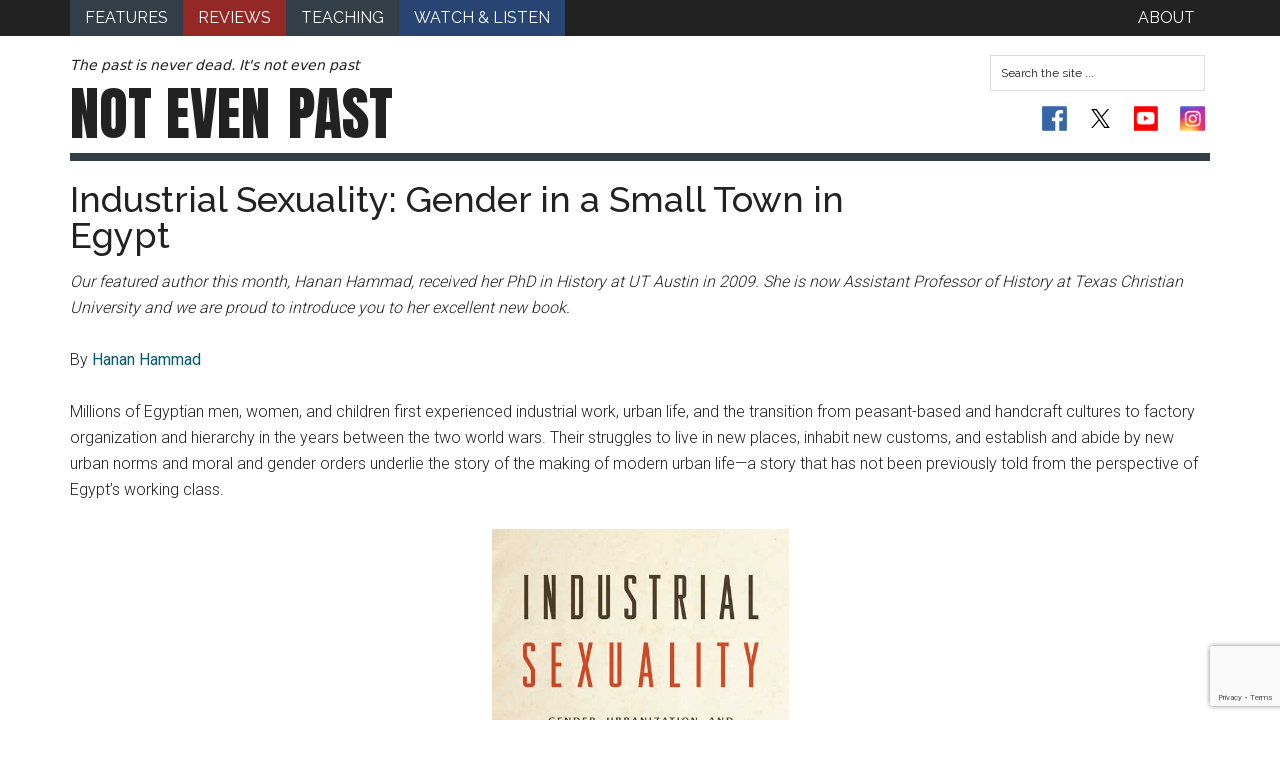

--- FILE ---
content_type: text/html; charset=UTF-8
request_url: https://notevenpast.org/industrial-sexuality-gender-in-a-small-town-in-egypt/
body_size: 16731
content:
<!DOCTYPE html>
<html lang="en-US">
<head >
<meta charset="UTF-8" />
<meta name="viewport" content="width=device-width, initial-scale=1" />
<meta name="google-site-verification" content="KJJB3DDwaLy4OCreJ8Yd61zbrPRs1uMRuyy2rvhSf2Y" /><meta name='robots' content='index, follow, max-image-preview:large, max-snippet:-1, max-video-preview:-1' />

	<!-- This site is optimized with the Yoast SEO plugin v26.6 - https://yoast.com/wordpress/plugins/seo/ -->
	<title>Industrial Sexuality: Gender in a Small Town in Egypt - Not Even Past</title>
	<link rel="canonical" href="https://notevenpast.org/industrial-sexuality-gender-in-a-small-town-in-egypt/" />
	<meta property="og:locale" content="en_US" />
	<meta property="og:type" content="article" />
	<meta property="og:title" content="Industrial Sexuality: Gender in a Small Town in Egypt - Not Even Past" />
	<meta property="og:description" content="Our featured author this month, Hanan Hammad, received her PhD in History at UT Austin in 2009. She is now Assistant Professor of History at Texas Christian University and we are proud to introduce you to her excellent new book. By Hanan Hammad Millions of Egyptian men, women, and children first experienced industrial work, urban [&hellip;]" />
	<meta property="og:url" content="https://notevenpast.org/industrial-sexuality-gender-in-a-small-town-in-egypt/" />
	<meta property="og:site_name" content="Not Even Past" />
	<meta property="article:published_time" content="2017-03-01T06:55:07+00:00" />
	<meta property="article:modified_time" content="2023-08-09T16:08:55+00:00" />
	<meta property="og:image" content="https://notevenpast.org/wp-content/uploads/2017/03/leaving-the-factory.jpg" />
	<meta property="og:image:width" content="1060" />
	<meta property="og:image:height" content="467" />
	<meta property="og:image:type" content="image/jpeg" />
	<meta name="author" content="Joan Neuberger" />
	<meta name="twitter:card" content="summary_large_image" />
	<meta name="twitter:label1" content="Written by" />
	<meta name="twitter:data1" content="Joan Neuberger" />
	<meta name="twitter:label2" content="Est. reading time" />
	<meta name="twitter:data2" content="9 minutes" />
	<script type="application/ld+json" class="yoast-schema-graph">{"@context":"https://schema.org","@graph":[{"@type":"WebPage","@id":"https://notevenpast.org/industrial-sexuality-gender-in-a-small-town-in-egypt/","url":"https://notevenpast.org/industrial-sexuality-gender-in-a-small-town-in-egypt/","name":"Industrial Sexuality: Gender in a Small Town in Egypt - Not Even Past","isPartOf":{"@id":"https://notevenpast.org/#website"},"primaryImageOfPage":{"@id":"https://notevenpast.org/industrial-sexuality-gender-in-a-small-town-in-egypt/#primaryimage"},"image":{"@id":"https://notevenpast.org/industrial-sexuality-gender-in-a-small-town-in-egypt/#primaryimage"},"thumbnailUrl":"https://notevenpast.org/wp-content/uploads/2017/03/leaving-the-factory.jpg","datePublished":"2017-03-01T06:55:07+00:00","dateModified":"2023-08-09T16:08:55+00:00","author":{"@id":"https://notevenpast.org/#/schema/person/c664cbf3d7f51b7ac36d57486fd3d516"},"breadcrumb":{"@id":"https://notevenpast.org/industrial-sexuality-gender-in-a-small-town-in-egypt/#breadcrumb"},"inLanguage":"en-US","potentialAction":[{"@type":"ReadAction","target":["https://notevenpast.org/industrial-sexuality-gender-in-a-small-town-in-egypt/"]}]},{"@type":"ImageObject","inLanguage":"en-US","@id":"https://notevenpast.org/industrial-sexuality-gender-in-a-small-town-in-egypt/#primaryimage","url":"https://notevenpast.org/wp-content/uploads/2017/03/leaving-the-factory.jpg","contentUrl":"https://notevenpast.org/wp-content/uploads/2017/03/leaving-the-factory.jpg","width":1060,"height":467},{"@type":"BreadcrumbList","@id":"https://notevenpast.org/industrial-sexuality-gender-in-a-small-town-in-egypt/#breadcrumb","itemListElement":[{"@type":"ListItem","position":1,"name":"Home","item":"https://notevenpast.org/"},{"@type":"ListItem","position":2,"name":"Industrial Sexuality: Gender in a Small Town in Egypt"}]},{"@type":"WebSite","@id":"https://notevenpast.org/#website","url":"https://notevenpast.org/","name":"Not Even Past","description":"The past is never dead. It&#039;s not even past","potentialAction":[{"@type":"SearchAction","target":{"@type":"EntryPoint","urlTemplate":"https://notevenpast.org/?s={search_term_string}"},"query-input":{"@type":"PropertyValueSpecification","valueRequired":true,"valueName":"search_term_string"}}],"inLanguage":"en-US"},{"@type":"Person","@id":"https://notevenpast.org/#/schema/person/c664cbf3d7f51b7ac36d57486fd3d516","name":"Joan Neuberger","image":{"@type":"ImageObject","inLanguage":"en-US","@id":"https://notevenpast.org/#/schema/person/image/","url":"https://secure.gravatar.com/avatar/10773d1b491ee5e6a6cceee37f5fb0bb7fed393c3938e63aa81e143715567052?s=96&d=mm&r=g","contentUrl":"https://secure.gravatar.com/avatar/10773d1b491ee5e6a6cceee37f5fb0bb7fed393c3938e63aa81e143715567052?s=96&d=mm&r=g","caption":"Joan Neuberger"},"url":"https://notevenpast.org/author/jn324/"}]}</script>
	<!-- / Yoast SEO plugin. -->


<link rel='dns-prefetch' href='//www.googletagmanager.com' />
<link rel='dns-prefetch' href='//fonts.googleapis.com' />
<link rel="alternate" type="application/rss+xml" title="Not Even Past &raquo; Feed" href="https://notevenpast.org/feed/" />
<link rel="alternate" type="application/rss+xml" title="Not Even Past &raquo; Comments Feed" href="https://notevenpast.org/comments/feed/" />
<link rel="alternate" title="oEmbed (JSON)" type="application/json+oembed" href="https://notevenpast.org/wp-json/oembed/1.0/embed?url=https%3A%2F%2Fnotevenpast.org%2Findustrial-sexuality-gender-in-a-small-town-in-egypt%2F" />
<link rel="alternate" title="oEmbed (XML)" type="text/xml+oembed" href="https://notevenpast.org/wp-json/oembed/1.0/embed?url=https%3A%2F%2Fnotevenpast.org%2Findustrial-sexuality-gender-in-a-small-town-in-egypt%2F&#038;format=xml" />
<style id='wp-img-auto-sizes-contain-inline-css' type='text/css'>
img:is([sizes=auto i],[sizes^="auto," i]){contain-intrinsic-size:3000px 1500px}
/*# sourceURL=wp-img-auto-sizes-contain-inline-css */
</style>
<link rel='stylesheet' id='magazine-pro-theme-css' href='//notevenpast.org/wp-content/themes/notevenpast/style.css?ver=3.0' type='text/css' media='all' />
<style id='wp-emoji-styles-inline-css' type='text/css'>

	img.wp-smiley, img.emoji {
		display: inline !important;
		border: none !important;
		box-shadow: none !important;
		height: 1em !important;
		width: 1em !important;
		margin: 0 0.07em !important;
		vertical-align: -0.1em !important;
		background: none !important;
		padding: 0 !important;
	}
/*# sourceURL=wp-emoji-styles-inline-css */
</style>
<link rel='stylesheet' id='wp-block-library-css' href='//notevenpast.org/wp-includes/css/dist/block-library/style.min.css?ver=cde52f6a87d7a2489806e4ef6231b6c3' type='text/css' media='all' />
<style id='global-styles-inline-css' type='text/css'>
:root{--wp--preset--aspect-ratio--square: 1;--wp--preset--aspect-ratio--4-3: 4/3;--wp--preset--aspect-ratio--3-4: 3/4;--wp--preset--aspect-ratio--3-2: 3/2;--wp--preset--aspect-ratio--2-3: 2/3;--wp--preset--aspect-ratio--16-9: 16/9;--wp--preset--aspect-ratio--9-16: 9/16;--wp--preset--color--black: #000000;--wp--preset--color--cyan-bluish-gray: #abb8c3;--wp--preset--color--white: #ffffff;--wp--preset--color--pale-pink: #f78da7;--wp--preset--color--vivid-red: #cf2e2e;--wp--preset--color--luminous-vivid-orange: #ff6900;--wp--preset--color--luminous-vivid-amber: #fcb900;--wp--preset--color--light-green-cyan: #7bdcb5;--wp--preset--color--vivid-green-cyan: #00d084;--wp--preset--color--pale-cyan-blue: #8ed1fc;--wp--preset--color--vivid-cyan-blue: #0693e3;--wp--preset--color--vivid-purple: #9b51e0;--wp--preset--gradient--vivid-cyan-blue-to-vivid-purple: linear-gradient(135deg,rgb(6,147,227) 0%,rgb(155,81,224) 100%);--wp--preset--gradient--light-green-cyan-to-vivid-green-cyan: linear-gradient(135deg,rgb(122,220,180) 0%,rgb(0,208,130) 100%);--wp--preset--gradient--luminous-vivid-amber-to-luminous-vivid-orange: linear-gradient(135deg,rgb(252,185,0) 0%,rgb(255,105,0) 100%);--wp--preset--gradient--luminous-vivid-orange-to-vivid-red: linear-gradient(135deg,rgb(255,105,0) 0%,rgb(207,46,46) 100%);--wp--preset--gradient--very-light-gray-to-cyan-bluish-gray: linear-gradient(135deg,rgb(238,238,238) 0%,rgb(169,184,195) 100%);--wp--preset--gradient--cool-to-warm-spectrum: linear-gradient(135deg,rgb(74,234,220) 0%,rgb(151,120,209) 20%,rgb(207,42,186) 40%,rgb(238,44,130) 60%,rgb(251,105,98) 80%,rgb(254,248,76) 100%);--wp--preset--gradient--blush-light-purple: linear-gradient(135deg,rgb(255,206,236) 0%,rgb(152,150,240) 100%);--wp--preset--gradient--blush-bordeaux: linear-gradient(135deg,rgb(254,205,165) 0%,rgb(254,45,45) 50%,rgb(107,0,62) 100%);--wp--preset--gradient--luminous-dusk: linear-gradient(135deg,rgb(255,203,112) 0%,rgb(199,81,192) 50%,rgb(65,88,208) 100%);--wp--preset--gradient--pale-ocean: linear-gradient(135deg,rgb(255,245,203) 0%,rgb(182,227,212) 50%,rgb(51,167,181) 100%);--wp--preset--gradient--electric-grass: linear-gradient(135deg,rgb(202,248,128) 0%,rgb(113,206,126) 100%);--wp--preset--gradient--midnight: linear-gradient(135deg,rgb(2,3,129) 0%,rgb(40,116,252) 100%);--wp--preset--font-size--small: 13px;--wp--preset--font-size--medium: 20px;--wp--preset--font-size--large: 36px;--wp--preset--font-size--x-large: 42px;--wp--preset--spacing--20: 0.44rem;--wp--preset--spacing--30: 0.67rem;--wp--preset--spacing--40: 1rem;--wp--preset--spacing--50: 1.5rem;--wp--preset--spacing--60: 2.25rem;--wp--preset--spacing--70: 3.38rem;--wp--preset--spacing--80: 5.06rem;--wp--preset--shadow--natural: 6px 6px 9px rgba(0, 0, 0, 0.2);--wp--preset--shadow--deep: 12px 12px 50px rgba(0, 0, 0, 0.4);--wp--preset--shadow--sharp: 6px 6px 0px rgba(0, 0, 0, 0.2);--wp--preset--shadow--outlined: 6px 6px 0px -3px rgb(255, 255, 255), 6px 6px rgb(0, 0, 0);--wp--preset--shadow--crisp: 6px 6px 0px rgb(0, 0, 0);}:where(.is-layout-flex){gap: 0.5em;}:where(.is-layout-grid){gap: 0.5em;}body .is-layout-flex{display: flex;}.is-layout-flex{flex-wrap: wrap;align-items: center;}.is-layout-flex > :is(*, div){margin: 0;}body .is-layout-grid{display: grid;}.is-layout-grid > :is(*, div){margin: 0;}:where(.wp-block-columns.is-layout-flex){gap: 2em;}:where(.wp-block-columns.is-layout-grid){gap: 2em;}:where(.wp-block-post-template.is-layout-flex){gap: 1.25em;}:where(.wp-block-post-template.is-layout-grid){gap: 1.25em;}.has-black-color{color: var(--wp--preset--color--black) !important;}.has-cyan-bluish-gray-color{color: var(--wp--preset--color--cyan-bluish-gray) !important;}.has-white-color{color: var(--wp--preset--color--white) !important;}.has-pale-pink-color{color: var(--wp--preset--color--pale-pink) !important;}.has-vivid-red-color{color: var(--wp--preset--color--vivid-red) !important;}.has-luminous-vivid-orange-color{color: var(--wp--preset--color--luminous-vivid-orange) !important;}.has-luminous-vivid-amber-color{color: var(--wp--preset--color--luminous-vivid-amber) !important;}.has-light-green-cyan-color{color: var(--wp--preset--color--light-green-cyan) !important;}.has-vivid-green-cyan-color{color: var(--wp--preset--color--vivid-green-cyan) !important;}.has-pale-cyan-blue-color{color: var(--wp--preset--color--pale-cyan-blue) !important;}.has-vivid-cyan-blue-color{color: var(--wp--preset--color--vivid-cyan-blue) !important;}.has-vivid-purple-color{color: var(--wp--preset--color--vivid-purple) !important;}.has-black-background-color{background-color: var(--wp--preset--color--black) !important;}.has-cyan-bluish-gray-background-color{background-color: var(--wp--preset--color--cyan-bluish-gray) !important;}.has-white-background-color{background-color: var(--wp--preset--color--white) !important;}.has-pale-pink-background-color{background-color: var(--wp--preset--color--pale-pink) !important;}.has-vivid-red-background-color{background-color: var(--wp--preset--color--vivid-red) !important;}.has-luminous-vivid-orange-background-color{background-color: var(--wp--preset--color--luminous-vivid-orange) !important;}.has-luminous-vivid-amber-background-color{background-color: var(--wp--preset--color--luminous-vivid-amber) !important;}.has-light-green-cyan-background-color{background-color: var(--wp--preset--color--light-green-cyan) !important;}.has-vivid-green-cyan-background-color{background-color: var(--wp--preset--color--vivid-green-cyan) !important;}.has-pale-cyan-blue-background-color{background-color: var(--wp--preset--color--pale-cyan-blue) !important;}.has-vivid-cyan-blue-background-color{background-color: var(--wp--preset--color--vivid-cyan-blue) !important;}.has-vivid-purple-background-color{background-color: var(--wp--preset--color--vivid-purple) !important;}.has-black-border-color{border-color: var(--wp--preset--color--black) !important;}.has-cyan-bluish-gray-border-color{border-color: var(--wp--preset--color--cyan-bluish-gray) !important;}.has-white-border-color{border-color: var(--wp--preset--color--white) !important;}.has-pale-pink-border-color{border-color: var(--wp--preset--color--pale-pink) !important;}.has-vivid-red-border-color{border-color: var(--wp--preset--color--vivid-red) !important;}.has-luminous-vivid-orange-border-color{border-color: var(--wp--preset--color--luminous-vivid-orange) !important;}.has-luminous-vivid-amber-border-color{border-color: var(--wp--preset--color--luminous-vivid-amber) !important;}.has-light-green-cyan-border-color{border-color: var(--wp--preset--color--light-green-cyan) !important;}.has-vivid-green-cyan-border-color{border-color: var(--wp--preset--color--vivid-green-cyan) !important;}.has-pale-cyan-blue-border-color{border-color: var(--wp--preset--color--pale-cyan-blue) !important;}.has-vivid-cyan-blue-border-color{border-color: var(--wp--preset--color--vivid-cyan-blue) !important;}.has-vivid-purple-border-color{border-color: var(--wp--preset--color--vivid-purple) !important;}.has-vivid-cyan-blue-to-vivid-purple-gradient-background{background: var(--wp--preset--gradient--vivid-cyan-blue-to-vivid-purple) !important;}.has-light-green-cyan-to-vivid-green-cyan-gradient-background{background: var(--wp--preset--gradient--light-green-cyan-to-vivid-green-cyan) !important;}.has-luminous-vivid-amber-to-luminous-vivid-orange-gradient-background{background: var(--wp--preset--gradient--luminous-vivid-amber-to-luminous-vivid-orange) !important;}.has-luminous-vivid-orange-to-vivid-red-gradient-background{background: var(--wp--preset--gradient--luminous-vivid-orange-to-vivid-red) !important;}.has-very-light-gray-to-cyan-bluish-gray-gradient-background{background: var(--wp--preset--gradient--very-light-gray-to-cyan-bluish-gray) !important;}.has-cool-to-warm-spectrum-gradient-background{background: var(--wp--preset--gradient--cool-to-warm-spectrum) !important;}.has-blush-light-purple-gradient-background{background: var(--wp--preset--gradient--blush-light-purple) !important;}.has-blush-bordeaux-gradient-background{background: var(--wp--preset--gradient--blush-bordeaux) !important;}.has-luminous-dusk-gradient-background{background: var(--wp--preset--gradient--luminous-dusk) !important;}.has-pale-ocean-gradient-background{background: var(--wp--preset--gradient--pale-ocean) !important;}.has-electric-grass-gradient-background{background: var(--wp--preset--gradient--electric-grass) !important;}.has-midnight-gradient-background{background: var(--wp--preset--gradient--midnight) !important;}.has-small-font-size{font-size: var(--wp--preset--font-size--small) !important;}.has-medium-font-size{font-size: var(--wp--preset--font-size--medium) !important;}.has-large-font-size{font-size: var(--wp--preset--font-size--large) !important;}.has-x-large-font-size{font-size: var(--wp--preset--font-size--x-large) !important;}
/*# sourceURL=global-styles-inline-css */
</style>

<style id='classic-theme-styles-inline-css' type='text/css'>
/*! This file is auto-generated */
.wp-block-button__link{color:#fff;background-color:#32373c;border-radius:9999px;box-shadow:none;text-decoration:none;padding:calc(.667em + 2px) calc(1.333em + 2px);font-size:1.125em}.wp-block-file__button{background:#32373c;color:#fff;text-decoration:none}
/*# sourceURL=/wp-includes/css/classic-themes.min.css */
</style>
<link rel='stylesheet' id='contact-form-7-css' href='//notevenpast.org/wp-content/plugins/contact-form-7/includes/css/styles.css?ver=6.1.4' type='text/css' media='all' />
<link rel='stylesheet' id='ub-extension-style-css-css' href='//notevenpast.org/wp-content/plugins/ultimate-blocks/src/extensions/style.css?ver=cde52f6a87d7a2489806e4ef6231b6c3' type='text/css' media='all' />
<link rel='stylesheet' id='google-fonts-css' href='//fonts.googleapis.com/css?family=Roboto%3A300%2C400%7CRaleway%3A400%2C500%2C700&#038;ver=3.0' type='text/css' media='all' />
<link rel='stylesheet' id='more-google-fonts-css' href='//fonts.googleapis.com/css2?family=Anton&#038;display=swap&#038;ver=3.0' type='text/css' media='all' />
<link rel='stylesheet' id='yarpp-thumbnails-css' href='//notevenpast.org/wp-content/plugins/yet-another-related-posts-plugin/style/styles_thumbnails.css?ver=5.30.11' type='text/css' media='all' />
<style id='yarpp-thumbnails-inline-css' type='text/css'>
.yarpp-thumbnails-horizontal .yarpp-thumbnail {width: 160px;height: 200px;margin: 5px;margin-left: 0px;}.yarpp-thumbnail > img, .yarpp-thumbnail-default {width: 150px;height: 150px;margin: 5px;}.yarpp-thumbnails-horizontal .yarpp-thumbnail-title {margin: 7px;margin-top: 0px;width: 150px;}.yarpp-thumbnail-default > img {min-height: 150px;min-width: 150px;}
.yarpp-thumbnails-horizontal .yarpp-thumbnail {width: 160px;height: 200px;margin: 5px;margin-left: 0px;}.yarpp-thumbnail > img, .yarpp-thumbnail-default {width: 150px;height: 150px;margin: 5px;}.yarpp-thumbnails-horizontal .yarpp-thumbnail-title {margin: 7px;margin-top: 0px;width: 150px;}.yarpp-thumbnail-default > img {min-height: 150px;min-width: 150px;}
/*# sourceURL=yarpp-thumbnails-inline-css */
</style>
<link rel='stylesheet' id='yarppRelatedCss-css' href='//notevenpast.org/wp-content/plugins/yet-another-related-posts-plugin/style/related.css?ver=5.30.11' type='text/css' media='all' />
<script type="text/javascript" src="//notevenpast.org/wp-includes/js/jquery/jquery.min.js?ver=3.7.1" id="jquery-core-js"></script>
<script type="text/javascript" src="//notevenpast.org/wp-includes/js/jquery/jquery-migrate.min.js?ver=3.4.1" id="jquery-migrate-js"></script>
<script type="text/javascript" src="//notevenpast.org/wp-content/themes/notevenpast/js/nep_reviews.js?ver=1.0.0" id="nep-reviews-js"></script>
<script type="text/javascript" src="//notevenpast.org/wp-content/themes/notevenpast/js/nep_features.js?ver=1.0.0" id="nep-features-js"></script>
<script type="text/javascript" src="//notevenpast.org/wp-content/themes/notevenpast/js/nep_fix_https.js?ver=1.0.0" id="nep-fix-https-js"></script>
<script type="text/javascript" src="//notevenpast.org/wp-content/themes/notevenpast/js/formating.js?ver=1.0.0" id="magazine-entry-date-js"></script>
<script type="text/javascript" src="//notevenpast.org/wp-content/themes/notevenpast/js/responsive-menu.js?ver=1.0.0" id="magazine-responsive-menu-js"></script>

<!-- Google tag (gtag.js) snippet added by Site Kit -->
<!-- Google Analytics snippet added by Site Kit -->
<script type="text/javascript" src="//www.googletagmanager.com/gtag/js?id=GT-TWTGN9F" id="google_gtagjs-js" async></script>
<script type="text/javascript" id="google_gtagjs-js-after">
/* <![CDATA[ */
window.dataLayer = window.dataLayer || [];function gtag(){dataLayer.push(arguments);}
gtag("set","linker",{"domains":["notevenpast.org"]});
gtag("js", new Date());
gtag("set", "developer_id.dZTNiMT", true);
gtag("config", "GT-TWTGN9F", {"googlesitekit_post_date":"20170301","googlesitekit_post_categories":"Africa; Business\/Commerce; Capitalism; Features; Gender\/Sexuality; Middle East; Politics; Transnational; Urban; Work\/Labor"});
//# sourceURL=google_gtagjs-js-after
/* ]]> */
</script>
<link rel="https://api.w.org/" href="https://notevenpast.org/wp-json/" /><link rel="alternate" title="JSON" type="application/json" href="https://notevenpast.org/wp-json/wp/v2/posts/14518" /><link rel="EditURI" type="application/rsd+xml" title="RSD" href="https://notevenpast.org/xmlrpc.php?rsd" />

<link rel='shortlink' href='https://notevenpast.org/?p=14518' />
<meta name="generator" content="Site Kit by Google 1.168.0" /><link rel="icon" href="https://notevenpast.org/wp-content/uploads/2024/04/cropped-cropped-NEP-Twitter-Logo-1-32x32.png" sizes="32x32" />
<link rel="icon" href="https://notevenpast.org/wp-content/uploads/2024/04/cropped-cropped-NEP-Twitter-Logo-1-192x192.png" sizes="192x192" />
<link rel="apple-touch-icon" href="https://notevenpast.org/wp-content/uploads/2024/04/cropped-cropped-NEP-Twitter-Logo-1-180x180.png" />
<meta name="msapplication-TileImage" content="https://notevenpast.org/wp-content/uploads/2024/04/cropped-cropped-NEP-Twitter-Logo-1-270x270.png" />
<style id="sccss">.spu-box {
    padding: 0px;
    margin: 0;
    border: none;
    border-radius: 0;

}

#spu-9226
{
    border: none !important;
}

.spu-content p 
{
    font-size: 24px;
    font-size: 1.6vw;
  	margin: 0px;
    text-align: center;
}

.spu-content a
{
    color: #fff;
    font-weight: 500;
}


.spu-close
{
    font-size: 40px;
    font-size: 3vw;
    height: 35px;
    width: 30px;
}

.spu-content h3 {
	padding-bottom: 15px;
}

.spu-content .donate-top {
  	background: url('/wp-content/uploads/2014/09/nep_text1.png') no-repeat;
  	background-size: contain;
  	background-position-y: -15px;
	background-color: #20b4c5;
	color: #000;
	padding: 10px;
  	padding-top: 30% !important;
	text-align: center;
}

.spu-content .donate-top h5 {
  font-size: 10.7px;
}

.spu-content .donate-bottom {
	background-color: #105a62;
	color: #fff;
	padding: 10px;
  	text-align: center
}

#maxbuttons .shortcode-container .mb-container {
    margin: 0 !important;
    float: none !important;
    max-width: 100% !important;
  	text-align: center;
}

.maxbutton-1.maxbutton.maxbutton-nep-blue-please-give-button-style {
    position: relative;
    text-decoration: none;
    display: inline-block;
    border-color: #13535a;
    border-top-left-radius: 4px;
    border-top-right-radius: 4px;
    border-bottom-left-radius: 4px;
    border-bottom-right-radius: 4px;
    border-style: solid;
    border-width: 1px;
    background: rgba(15, 112, 121, 1);
    -pie-background: linear-gradient(rgba(15, 112, 121, 1) 45%, rgba(13, 70, 76, 1));
    background: -webkit-gradient(linear, left top, left bottom, color-stop(45%, rgba(15, 112, 121, 1)), color-stop(1, rgba(13, 70, 76, 1)));
    background: -moz-linear-gradient(rgba(15, 112, 121, 1) 45%, rgba(13, 70, 76, 1));
    background: -o-linear-gradient(rgba(15, 112, 121, 1) 45%, rgba(13, 70, 76, 1));
    background: linear-gradient(rgba(15, 112, 121, 1) 45%, rgba(13, 70, 76, 1));
    -webkit-box-shadow: 0px 0px 2px #4c4c4c;
    -moz-box-shadow: 0px 0px 2px #4c4c4c;
    box-shadow: 0px 0px 2px #4c4c4c;
    padding: 5px 30px;
    margin: 5px 0px 15px;
}

@media only screen and (max-width: 620px){
  body #spu-9226 {
    padding: 10px 0px 0px 0px;
    width: 80%;
    left: 10% !important;
  }
  
  .spu-content .donate-top {
  /*	height: 115px;*/
    padding: 10px 20px;
  }
  
  .spu-content .donate-top h5 {
/*  	padding-top: 0px;*/
	}
  
  .spu-close {
    width: 10px;
  }
}

@media print {
.page-template-output_wwi-php h1.entry-title,
.page-template-output_wwi-php header .widget-area,
 .page-template-output_wwi-php .post-image,
.page-template-output_wwi-php .menu,
.page-template-output_wwi-php aside.sidebar, 
.page-template-output_wwi-php .entry-meta *,
.page-template-output_wwi-php .entry-footer,
.page-template-output_wwi-php .footer-widgets {
    display: none;
  }
  .page-template-output_wwi-php .entry-meta {
  	color: white;
  }

.page-template-output_wwi-php .entry-meta time {
    display: block;
    color: black;
  }
 .page-template-output_wwi-php .content{
    width: 100%;
  }
 .page-template-output_wwi-php {
   font-size: 1.2rem;
  }
 .page-template-output_wwi-php .entry-title{
   font-size: 2.6rem;
  }  
  .page-template-output_wwi-php article.type-post {
	page-break-after: always;
    margin: 0px;
  }
  .page-template-output_wwi-php article.type-post .wp-caption a,
  .page-template-output_wwi-php article.type-post .wp-caption,
  .page-template-output_wwi-php article.type-post img {
	page-break-after: avoid;
    page-break-before: avoid;
    max-width: 85%;
    margin: 0px auto;
   
  }
  .page-template-output_wwi-php article.type-post .wp-caption{
  	padding-left: 10%;
  }
.page-template-output_wwi-php .site-header {
    display: none;
  }
  .page-template-output_wwi-php .site-innter {
    border: none;
  }
.page-template-output_wwi-php .entry-content .wp-caption-text {
  max-width: 75%;
  }
  .post-10432 {
  	display: none;
	}
}



.social-twitter-x svg {
  padding: 3px;
  height: 25px;
  width: 25px;
}

/* Dark Mode Customizations */
html[data-wp-dark-mode-active] body a {
	color: white !important;
}
html[data-wp-dark-mode-active] body svg {
	fill: white !important;
}
html[data-wp-dark-mode-active] body .social-links li a{
	background-color: white !important;
	border-radius: 2px;	 
	color: white !important;
}
html[data-wp-dark-mode-active] body ul.social-links li a svg {
	fill: white !important;
}

html[data-wp-dark-mode-active] .social-youtube {
	background-image: url(https://notevenpast.org/wp-content/uploads/2024/04/flat-social-icons-dark.png);
	background-position-x: 76px;
}

html[data-wp-dark-mode-active] .social-facebook {
	background-image: url(https://notevenpast.org/wp-content/uploads/2024/04/flat-social-icons-dark.png);
}

html[data-wp-dark-mode-active] .social-instagram {
	background-image: url(https://notevenpast.org/wp-content/uploads/2024/04/flat-social-icons-dark.png);
}

.nep-student-subnav{
	display:none;
}</style></head>
<body class="wp-singular post-template-default single single-post postid-14518 single-format-standard wp-theme-genesis wp-child-theme-notevenpast full-width-content genesis-breadcrumbs-hidden genesis-footer-widgets-visible category-features"><div class="site-container"><nav class="nav-primary" aria-label="Main"><div class="wrap"><ul id="menu-primary" class="menu genesis-nav-menu menu-primary"><li id="menu-item-4019" class="menu-item menu-item-type-taxonomy menu-item-object-category current-post-ancestor current-menu-parent current-post-parent menu-item-4019"><a href="https://notevenpast.org/category/features/"><span >Features</span></a></li>
<li id="menu-item-12279" class="menu-item menu-item-type-taxonomy menu-item-object-category menu-item-12279"><a href="https://notevenpast.org/category/reviews/"><span >Reviews</span></a></li>
<li id="menu-item-19926" class="menu-item menu-item-type-taxonomy menu-item-object-category menu-item-19926"><a href="https://notevenpast.org/category/teaching/"><span >Teaching</span></a></li>
<li id="menu-item-35362" class="menu-item menu-item-type-taxonomy menu-item-object-category menu-item-35362"><a href="https://notevenpast.org/category/watch-and-listen/"><span >Watch &amp; Listen</span></a></li>
<li id="menu-item-4255" class="menu-item menu-item-type-post_type menu-item-object-page menu-item-4255"><a href="https://notevenpast.org/about-us/"><span >About</span></a></li>
</ul></div></nav><header class="site-header"><div class="wrap"><div id="title-area"><p class="site-description">The past is never dead. It&#039;s not even past</p><p class="site-title"><a href="https://notevenpast.org/">Not Even <span class="fat-past">Past</span></a></p></div><!-- end #title-area --><div class="widget-area"><section id="search-2" class="widget widget_search"><div class="widget-wrap"><form class="search-form" method="get" action="https://notevenpast.org/" role="search"><input class="search-form-input" type="search" name="s" id="searchform-1" placeholder="Search the site ..."><input class="search-form-submit" type="submit" value="Search"><meta content="https://notevenpast.org/?s={s}"></form></div></section>
<section id="text-2" class="widget widget_text"><div class="widget-wrap">			<div class="textwidget"><ul class="social-links">
<li><a target="_blank" href="//www.facebook.com/pages/NOT-EVEN-PAST/172965516050885" class="social-facebook" title="On Facebook" rel="noopener"></a></li>
<li><a target="_blank" href="//twitter.com/notevenpast" class="social-twitter-x" title="On Twitter" rel="noopener"><svg viewBox="0 0 1200 1227" xmlns="http://www.w3.org/2000/svg" aria-hidden="true" role="none" class="u01b__icon-home"> 
 <path d="M714.163 519.284L1160.89 0H1055.03L667.137 450.887L357.328 0H0L468.492 681.821L0 1226.37H105.866L515.491 750.218L842.672 1226.37H1200L714.137 519.284H714.163ZM569.165 687.828L521.697 619.934L144.011 79.6944H306.615L611.412 515.685L658.88 583.579L1055.08 1150.3H892.476L569.165 687.854V687.828Z"></path> 
</svg></a></li>
<li><a target="_blank" href="//www.youtube.com/user/notevenpast" class="social-youtube" title="YouTube Channel" rel="noopener"></a></li>
<li><a target="_blank" href="//www.instagram.com/notevenpast" class="social-rss social-instagram" title="Instagram" rel="noopener"></a></li>
</ul>
</div>
		</div></section>
</div><!-- end .widget-area --></div></header><div class="site-inner"><div class="content-sidebar-wrap"><main class="content"><article class="post-14518 post type-post status-publish format-standard has-post-thumbnail category-africa-regions-blog category-business-commerce-blog category-capitalism-topics-blog category-features category-gender-sexuality-blog category-middle-east-regions-blog category-politics-topics-blog category-transnational-regions-blog category-urban-topics-blog category-work-labor-blog tag-egypt tag-gender tag-industrialization tag-labor-history tag-sexuality entry" aria-label="Industrial Sexuality: Gender in a Small Town in Egypt"><header class="entry-header"><h1 class="entry-title">Industrial Sexuality: Gender in a Small Town in Egypt</h1>
</header><div class="entry-content"><p><em>Our featured author this month, Hanan Hammad, received her PhD in History at UT Austin in 2009. She is now Assistant Professor of History at Texas Christian University and we are proud to introduce you to her excellent new book.</em></p>
<p>By <a href="//www.his.tcu.edu/facultypages/Hammad.asp">Hanan Hammad</a></p>
<p>Millions of Egyptian men, women, and children first experienced industrial work, urban life, and the transition from peasant-based and handcraft cultures to factory organization and hierarchy in the years between the two world wars. Their struggles to live in new places, inhabit new customs, and establish and abide by new urban norms and moral and gender orders underlie the story of the making of modern urban life—a story that has not been previously told from the perspective of Egypt’s working class.</p>
<p><a href="//notevenpast.org/wp-content/uploads/2017/03/Hammad_6439_F16.jpg"><img decoding="async" class="wp-image-14521 aligncenter" src="//notevenpast.org/wp-content/uploads/2017/03/Hammad_6439_F16.jpg" alt="" width="297" height="446" srcset="https://notevenpast.org/wp-content/uploads/2017/03/Hammad_6439_F16.jpg 500w, https://notevenpast.org/wp-content/uploads/2017/03/Hammad_6439_F16-200x300.jpg 200w, https://notevenpast.org/wp-content/uploads/2017/03/Hammad_6439_F16-150x225.jpg 150w, https://notevenpast.org/wp-content/uploads/2017/03/Hammad_6439_F16-222x333.jpg 222w" sizes="(max-width: 297px) 100vw, 297px" /></a></p>
<p>Reconstructing the ordinary urban experiences of workers in al-Mahalla al-Kubra, home of the largest and most successful Egyptian textile factory, demonstrates how the industrial urbanization of Egypt transformed masculine and feminine identities, sexualities, and public morality. Coercive industrial organization and hierarchy concentrated thousands of men, women, and children at work and at home under the authority of unfamiliar men, intensifying sexual harassment, child molestation, prostitution, and public exposure of private heterosexual and homosexual relationships. Juxtaposing these social experiences of daily life with national modernist discourses shows us that ordinary industrial workers, handloom weavers, street vendors, lower-class landladies, and prostitutes—no less than the middle and upper classes—played a key role in shaping the Egyptian experience of modernity.</p>
<p>Factory culture and organization were sites where male workers and supervisors negotiated traditional and modern masculinity. Men often used violence and aggression on the shop floor as expressions and performances of the contestation, ambivalence, and changing of men’s fluid masculine identities. Men negotiated the coercive, industrial hierarchy by oscillating between docility and violence. In an attempt to strike a balance between personal pride in making a livelihood and protecting their own integrity, workers evaded authority and developed male associations and bonded among themselves.</p>
<div id="attachment_14524" style="width: 650px" class="wp-caption aligncenter"><a href="//notevenpast.org/wp-content/uploads/2017/03/shopfloor.jpg"><img decoding="async" aria-describedby="caption-attachment-14524" class="wp-image-14524 size-640-wide" src="//notevenpast.org/wp-content/uploads/2017/03/shopfloor-640x444.jpg" width="640" height="444" srcset="https://notevenpast.org/wp-content/uploads/2017/03/shopfloor-640x444.jpg 640w, https://notevenpast.org/wp-content/uploads/2017/03/shopfloor-300x208.jpg 300w, https://notevenpast.org/wp-content/uploads/2017/03/shopfloor-1024x710.jpg 1024w, https://notevenpast.org/wp-content/uploads/2017/03/shopfloor-768x533.jpg 768w, https://notevenpast.org/wp-content/uploads/2017/03/shopfloor-480x333.jpg 480w, https://notevenpast.org/wp-content/uploads/2017/03/shopfloor.jpg 1507w" sizes="(max-width: 640px) 100vw, 640px" /></a><p id="caption-attachment-14524" class="wp-caption-text">Peasants in their traditional galabya dress in the convulsive factory shop floor</p></div>
<p>Outside factories, workers coming from rural areas had to partake in urban traditions and manners, despite mutual hostility with townspeople. Violence broke out as a result of the division between the urbanites and the factory workers. In that context masculine gender identity, the performance of masculinity, and the construction of manhood were important elements in adapting to industrial urban life. In their competing and fluid loyalties, working-class men developed their notion of the ideal masculine identity and created social locations for peer bonding and friendship.</p>
<div id="attachment_14522" style="width: 650px" class="wp-caption aligncenter"><a href="//notevenpast.org/wp-content/uploads/2017/03/afandiyya-in-factroy.png"><img loading="lazy" decoding="async" aria-describedby="caption-attachment-14522" class="wp-image-14522 size-640-wide" src="//notevenpast.org/wp-content/uploads/2017/03/afandiyya-in-factroy-640x345.png" width="640" height="345" srcset="https://notevenpast.org/wp-content/uploads/2017/03/afandiyya-in-factroy-640x345.png 640w, https://notevenpast.org/wp-content/uploads/2017/03/afandiyya-in-factroy-300x162.png 300w, https://notevenpast.org/wp-content/uploads/2017/03/afandiyya-in-factroy-1024x553.png 1024w, https://notevenpast.org/wp-content/uploads/2017/03/afandiyya-in-factroy-768x415.png 768w, https://notevenpast.org/wp-content/uploads/2017/03/afandiyya-in-factroy-617x333.png 617w, https://notevenpast.org/wp-content/uploads/2017/03/afandiyya-in-factroy.png 1343w" sizes="auto, (max-width: 640px) 100vw, 640px" /></a><p id="caption-attachment-14522" class="wp-caption-text">Blue-collar workers under the eyes of the afandiyya supervisors</p></div>
<p>Textile factories opened more opportunities for rural women to venture into urban life and to assume an industrial working-class identity. Female industrial workers in both handloom and mechanized factories went through a multifaceted process of proletarianization while being subjugated to the coercive industrial hierarchy and facing both capitalism and patriarchy inside and outside the factory. Factory work subjected women to sexual harassment and social stigma. They acquired skills to operate modern machinery, rose in the social ranks of the salaried urban population, and gained experiences in dealing with a factory system. Yet they had the lowest status and payment among the workers in the male-dominated industrial hierarchy and their morality became subject to communal suspicion and mistrust.</p>
<p>Taking advantage of unprecedented growth in the demands for cheap accommodation, women of the popular classes invested in workers’ lodging and set up their own businesses to provide workers food, drink, and other cheap commodities and services. Entrepreneurial women contributed immensely to shaping the socioeconomic transformation and labor history. These new patterns of economic investment and work allowed lower-class women to assume powerful positions in their households and enabled them to challenge patriarchal norms. These lower-class landladies played an important role in shaping new workers’ experiences with urban life, undermined the agricultural economy in favor of real-estate investment, and challenged the power of the state in the spheres of urbanization and urban control.</p>
<div id="attachment_14523" style="width: 650px" class="wp-caption aligncenter"><a href="//notevenpast.org/wp-content/uploads/2017/03/leaving-the-factory.png"><img loading="lazy" decoding="async" aria-describedby="caption-attachment-14523" class="wp-image-14523 size-640-wide" src="//notevenpast.org/wp-content/uploads/2017/03/leaving-the-factory-640x385.png" width="640" height="385" srcset="https://notevenpast.org/wp-content/uploads/2017/03/leaving-the-factory-640x385.png 640w, https://notevenpast.org/wp-content/uploads/2017/03/leaving-the-factory-300x180.png 300w, https://notevenpast.org/wp-content/uploads/2017/03/leaving-the-factory-1024x615.png 1024w, https://notevenpast.org/wp-content/uploads/2017/03/leaving-the-factory-768x461.png 768w, https://notevenpast.org/wp-content/uploads/2017/03/leaving-the-factory-554x333.png 554w, https://notevenpast.org/wp-content/uploads/2017/03/leaving-the-factory.png 1363w" sizes="auto, (max-width: 640px) 100vw, 640px" /></a><p id="caption-attachment-14523" class="wp-caption-text">Thousands of workers leaving factory gates under guards’ surveillance</p></div>
<p>With the lack of privacy and increasing sociocultural differences among individuals sharing limited spaces, sexual life became vulnerable to public exposure, and exposing sexuality was a way to negotiate disputes in one’s own favor. Children and adults from different geographical origins often shared living and sleeping spaces. Unmarried female and male strangers shared houses with urbanite families and individuals. In living and work environments marked by anxiety, jealousy, mistrust, and suspicion, it was not unusual for ordinary disputes with neighbors, roommates, housemates, and coworkers to slip into judging one another’s sexual behaviors. By examining the social arguments and controversies over sexual practices, such as women’s harassment, child molestation, sodomy, sex outside wedlock, and homosexuality, people in this transformative urban milieu constructed fluid and intricate, rather than rigid, social norms of licit and illicit sexuality.</p>
<p>The largest labor strike in the history of modern Egypt took place in 1947. Striking workers exposed horrific work and living conditions and shattered the idealistic, nationalist image of industry as a banner of nationalism and economic independence. Prostitution was blamed for the deterioration of workers’ health, which exposed all workers’ sex lives to public scrutiny. Religious and nationalist discourses against sex work that had been a part of the urban landscape made the morality and sexuality of the working classes a target of bourgeois anxiety. Invoking morality against sex workers resonated with the nationalism and the state’s effort to medicalize, control, and stigmatize the lower class’s sexuality, but these discourses also served to overlook tuberculosis, malnutrition, and other diseases that preyed on the poor urban population and triggered strikes and urban unrest.</p>
<p><em><a href="//utpress.utexas.edu/books/hammad-industrial-sexuality">Industrial Sexuality: Gender, Urbanization, and Social Transformation in Egypt</a>, </em>The University of Texas Press (2016)</p>
<p><a href="//notevenpast.org/wp-content/uploads/2017/01/bugburnt.jpg"><img loading="lazy" decoding="async" class="alignnone size-full wp-image-14295" src="//notevenpast.org/wp-content/uploads/2017/01/bugburnt.jpg" alt="" width="20" height="20" /></a></p>
<p><strong>Further reading on the history of gender, sexuality and the working classes in Egypt:</strong></p>
<p>Liat Kozma, <a href="https://www.amazon.com/Policing-Egyptian-Women-Medicine-Globalization/dp/0815632819"><em>Policing Egyptian Women: Sex, Law, and Medicine in Khedival Egypt</em></a> (2011)</p>
<p>In <em>Policing Egyptian Women, </em>Liat Kozma traces the effects of nineteenth-century developments such as the expansion of cities, the abolition of the slave trade, the formation of a new legal system, and the development of a new forensic medical expertise on women who lived at the margins of society. Kozma outlines the complicated manner in which the modern state in Egypt monitored, controlled, and &#8220;policed&#8221; the bodies of subaltern women. Some of these women were runaway slaves, others were deflowered outside of marriage, and still others were prostitutes.</p>
<p>Joel Beinin, <a href="//www.cambridge.org/us/academic/subjects/history/middle-east-history/workers-and-peasants-modern-middle-east?format=PB&amp;isbn=9780521629034"><em>Workers and Peasants in the Modern Middle East</em></a> (2001)</p>
<p>Inspired by the Indian Subaltern Studies school, this social history offers a survey of subaltern history in the Middle East. Beinin illuminates how their lives, experiences, and culture can inform our historical understanding. Beginning in the eighteenth century, the book charts the history of the peasants and the modern working classes across the lands of the Ottoman Empire and its Muslim-majority successor-states.</p>
<p>Judith E. Tucker, <a href="//www.amazon.com/Women-Nineteenth-Century-Cambridge-Middle-Library/dp/0521314208"><em>Women in Nineteenth-Century Egypt</em></a> (1985)</p>
<p>Focusing on lower-class women, this study traces changes in the work role and family life of peasant women in the countryside and craftswomen and traders in Cairo during the rapid social and economic change in the nineteenth century. Brought about by the country&#8217;s developing ties with the European economy, the effects of capitalist transformation on women are studied in detail, using material from the Islamic court records.</p>
<p>Beth Baron, <a href="//www.ucpress.edu/book.php?isbn=9780520251540"><em>Egypt as a Woman: Nationalism, Gender, and Politics </em></a>(2007)</p>
<p>Focusing on Egyptian national and gender politics between the two world wars, Baron shows how vital women were to mobilizing opposition to British authority and modernizing Egypt. <em>Egypt as a Woman</em> explores the paradox of women&#8217;s exclusion from political rights at the very moment when visual and metaphorical representations of Egypt as a woman were becoming widespread and real women activists&#8211;both secularist and Islamist&#8211;were participating more actively in public life than ever before.</p>
<p><strong>Films on gender, sexuality and the working classes in Egypt:</strong></p>
<p>I’m suggesting few Egyptian films, mostly from the social realism genre, that discuss issues of gender and sexuality in the intersection with class, social morality, urbanism and rural exploitation.</p>
<p>Youssuf Chahine, <a href="//www.youtube.com/watch?v=JYAG_Gi2iDA"><em>Cairo Station</em></a>, 1958</p>
<p>In the hustle and bustle of Cairo Station, this movie tells a story of romantic infatuation, frustrated sexual desires, and labor struggles in the newly-independent Egypt. A physically-challenged peddler coming from Upper Egypt falls for a gorgeous lemonade seller who is engaged to one of the station’s workers. That fiancé is a strong and respected porter struggling to unionize his fellow workers to combat their boss&#8217; exploitative and abusive treatment.</p>
<p>Muhammad Khan, <a href="//www.youtube.com/watch?v=J43DBbKZApk"><em>Factory Girl</em></a>, 2013</p>
<p>Through the ordinary life of a 21-year-old female worker in a Cairo textile factory, the movie engages with class aspiration, female desires, and moral hypocrisy. When the impoverished factory girl becomes attracted to the factory&#8217;s new supervisor, she discovers the glass ceiling of class and gender hierarchy inside the factory and the moral hypocrisy of the larger society that divides the urban working and middle classes.</p>
<p>Henry Barakat, <a href="//www.youtube.com/watch?v=RrBor_BkQAk"><em>al-Haram</em> (Sin)</a>, 1965</p>
<p>This masterpiece portrays the cruel reality of itinerant rural workers. The newspaper <a href="//en.wikipedia.org/wiki/Le_Monde"><em>Le Monde</em></a> wrote: &#8220;we have been attracted to this movie due to the true picture that reflects the suffering of this village, the picture is not about a problem for one individual; it’s about the reflection of everything surrounding her, from people to culture.&#8221;</p>
<p><a href="//notevenpast.org/wp-content/uploads/2017/01/bugburnt.jpg"><img loading="lazy" decoding="async" class="alignnone size-full wp-image-14295" src="//notevenpast.org/wp-content/uploads/2017/01/bugburnt.jpg" alt="" width="20" height="20" /></a></p>
<div class='yarpp yarpp-related yarpp-related-website yarpp-template-thumbnails'>
<!-- YARPP Thumbnails -->
<h3>Related posts:</h3>
<div class="yarpp-thumbnails-horizontal">
<a class='yarpp-thumbnail' rel='norewrite' href='https://notevenpast.org/black-resistance-and-resilience-collected-works-nep/' title='Black Resistance and Resilience: Collected Works From Not Even Past'>
<img width="150" height="150" src="https://notevenpast.org/wp-content/uploads/2021/05/Black-Resistance-and-Resilience-150x150.png" class="attachment-thumbnail size-thumbnail wp-post-image" alt="Banner image with &quot;Black Resistance and Resilience Collected Works From Not Even Past&quot; in white text on a multi-colored blue background" data-pin-nopin="true" srcset="https://notevenpast.org/wp-content/uploads/2021/05/Black-Resistance-and-Resilience-150x150.png 150w, https://notevenpast.org/wp-content/uploads/2021/05/Black-Resistance-and-Resilience-100x100.png 100w" sizes="(max-width: 150px) 100vw, 150px" /><span class="yarpp-thumbnail-title">Black Resistance and Resilience: Collected Works From Not Even Past</span></a>
<a class='yarpp-thumbnail' rel='norewrite' href='https://notevenpast.org/gender-sexuality-collected-works-from-not-even-past/' title='Gender &#038; Sexuality: Collected Works from Not Even Past'>
<img width="150" height="150" src="https://notevenpast.org/wp-content/uploads/2020/07/Photo-2-1-150x150.jpg" class="attachment-thumbnail size-thumbnail wp-post-image" alt="" data-pin-nopin="true" srcset="https://notevenpast.org/wp-content/uploads/2020/07/Photo-2-1-150x150.jpg 150w, https://notevenpast.org/wp-content/uploads/2020/07/Photo-2-1-100x100.jpg 100w" sizes="(max-width: 150px) 100vw, 150px" /><span class="yarpp-thumbnail-title">Gender &#038; Sexuality: Collected Works from Not Even Past</span></a>
<a class='yarpp-thumbnail' rel='norewrite' href='https://notevenpast.org/why-i-ban-the-word-feminism-from-my-classes/' title='Why I Ban the Word &#8220;Feminism&#8221; from My Classes'>
<img width="150" height="150" src="https://notevenpast.org/wp-content/uploads/2017/03/32550905136_fde161ed5d_b-150x150.jpg" class="attachment-thumbnail size-thumbnail wp-post-image" alt="" data-pin-nopin="true" srcset="https://notevenpast.org/wp-content/uploads/2017/03/32550905136_fde161ed5d_b-150x150.jpg 150w, https://notevenpast.org/wp-content/uploads/2017/03/32550905136_fde161ed5d_b-100x100.jpg 100w" sizes="(max-width: 150px) 100vw, 150px" /><span class="yarpp-thumbnail-title">Why I Ban the Word &#8220;Feminism&#8221; from My Classes</span></a>
<a class='yarpp-thumbnail' rel='norewrite' href='https://notevenpast.org/the-curious-case-of-the-thomas-cook-hospital-in-luxor/' title='The Curious Case of the Thomas Cook Hospital in Luxor'>
<img width="150" height="150" src="https://notevenpast.org/wp-content/uploads/2019/09/one_of_the_dahabeahs_of_thomas_cook__son_egypt_ltd._-150x150.jpg" class="attachment-thumbnail size-thumbnail wp-post-image" alt="" data-pin-nopin="true" srcset="https://notevenpast.org/wp-content/uploads/2019/09/one_of_the_dahabeahs_of_thomas_cook__son_egypt_ltd._-150x150.jpg 150w, https://notevenpast.org/wp-content/uploads/2019/09/one_of_the_dahabeahs_of_thomas_cook__son_egypt_ltd._-100x100.jpg 100w" sizes="(max-width: 150px) 100vw, 150px" /><span class="yarpp-thumbnail-title">The Curious Case of the Thomas Cook Hospital in Luxor</span></a>
</div>
</div>
</div><footer class="entry-footer"><p class="entry-meta"><time class="entry-time">Posted March 1, 2017</time> <span class="entry-categories">More <a href="https://notevenpast.org/category/reviews/regions/africa/">Africa</a>, <a href="https://notevenpast.org/category/reviews/topics/businesscommerce/">Business/Commerce</a>, <a href="https://notevenpast.org/category/reviews/topics/capitalism/">Capitalism</a>, <a href="https://notevenpast.org/category/features/">Features</a>, <a href="https://notevenpast.org/category/reviews/topics/gendersexuality/">Gender/Sexuality</a>, <a href="https://notevenpast.org/category/reviews/regions/middle-east/">Middle East</a>, <a href="https://notevenpast.org/category/reviews/topics/politics/">Politics</a>, <a href="https://notevenpast.org/category/reviews/regions/transnational/">Transnational</a>, <a href="https://notevenpast.org/category/reviews/topics/urban/">Urban</a>, <a href="https://notevenpast.org/category/reviews/topics/worklabor/">Work/Labor</a><span></p></footer></article></main></div></div><div class="footer-widgets"><div class="wrap"><div class="widget-area footer-widgets-1 footer-widget-area">
		<section id="recent-posts-4" class="widget widget_recent_entries"><div class="widget-wrap">
		<h4 class="widget-title widgettitle">Recent Posts</h4>

		<ul>
											<li>
					<a href="https://notevenpast.org/cold-war-chronicles/">Cold War Chronicles</a>
									</li>
											<li>
					<a href="https://notevenpast.org/primary-source-how-did-cary-coke-get-her-copy-of-queen-catharine/">Primary Source: How Did Cary Coke Get Her Copy of Queen Catharine?</a>
									</li>
											<li>
					<a href="https://notevenpast.org/tapancos-and-tradition-remembering-the-dead-in-northwestern-mexico/">Tapancos and Tradition: Remembering the Dead in Northwestern Mexico</a>
									</li>
											<li>
					<a href="https://notevenpast.org/how-did-we-get-here-panel/">“How Did We Get Here” Panel </a>
									</li>
											<li>
					<a href="https://notevenpast.org/hidden-children-and-the-complexities-of-jewish-identity/">Hidden Children and the Complexities of Jewish Identity  </a>
									</li>
					</ul>

		</div></section>
</div><div class="widget-area footer-widgets-2 footer-widget-area"><section id="text-11" class="widget widget_text"><div class="widget-wrap">			<div class="textwidget"><div class="nep-credits">
	<span class="nep-style">NOT EVEN PAST</span> is produced by<br /> <br />
	<a class="history-link" href="http://www.utexas.edu/cola/depts/history/" target="_blank">The Department of History</a><br /> <br />
	<a class="university-logo" href="http://www.utexas.edu" target="_blank">The University of Texas at Austin</a> <span class="footer-space-adjustment"><br /> <br />
	We are supported by the <a href="http://www.utexas.edu/cola/" class="cola-link">College of Liberal Arts</a><br />
	And our <strong class="footer-highlight">Readers</strong>
</p>
<p><a class="donate-link button" target="_blank" href="//utdirect.utexas.edu/apps/utgiving/online/nlogon/?menu=LAHP" >Donate</a><br />
<a class="contact-link button" href="/contact" >Contact</a></p>
<p class="nep-copyright"> All content © 2010-present <span>NOT EVEN PAST</span> and the authors, unless otherwise noted</p>
</div>
		</div></section>
</div><div class="widget-area footer-widgets-3 footer-widget-area"><section id="text-12" class="widget widget_text"><div class="widget-wrap">			<div class="textwidget"><p><strong>Sign up to receive our <a href="https://utexas.qualtrics.com/jfe/form/SV_eLsew2gXNZ1vIX4">MONTHLY NEWSLETTER</a></strong></p>
</div>
		</div></section>
</div></div></div><nav class="nav-footer" role="navigation" itemscope="itemscope" itemtype="http://schema.org/SiteNavigationElement"><div id="nep_footer_menu" class="wrap"><ul id="menu-footer" class="menu genesis-nav-menu nep_footer_menu responsive-menu"><li id="menu-item-4510" class="menu-item menu-item-type-taxonomy menu-item-object-category current-post-ancestor current-menu-parent current-post-parent menu-item-4510"><a href="https://notevenpast.org/category/features/">Features</a></li>
<li id="menu-item-12280" class="menu-item menu-item-type-taxonomy menu-item-object-category menu-item-12280"><a href="https://notevenpast.org/category/reviews/">Reviews</a></li>
<li id="menu-item-20566" class="menu-item menu-item-type-taxonomy menu-item-object-category menu-item-20566"><a href="https://notevenpast.org/category/teaching/">Teaching</a></li>
<li id="menu-item-35364" class="menu-item menu-item-type-taxonomy menu-item-object-category menu-item-35364"><a href="https://notevenpast.org/category/watch-and-listen/">Watch &amp; Listen</a></li>
<li id="menu-item-21336" class="menu-item menu-item-type-post_type menu-item-object-page menu-item-21336"><a href="https://notevenpast.org/about-us/">About</a></li>
</ul></div></nav></div><script type="speculationrules">
{"prefetch":[{"source":"document","where":{"and":[{"href_matches":"/*"},{"not":{"href_matches":["/wp-*.php","/wp-admin/*","/wp-content/uploads/*","/wp-content/*","/wp-content/plugins/*","/wp-content/themes/notevenpast/*","/wp-content/themes/genesis/*","/*\\?(.+)"]}},{"not":{"selector_matches":"a[rel~=\"nofollow\"]"}},{"not":{"selector_matches":".no-prefetch, .no-prefetch a"}}]},"eagerness":"conservative"}]}
</script>
<script type="text/javascript" src="//notevenpast.org/wp-includes/js/dist/hooks.min.js?ver=dd5603f07f9220ed27f1" id="wp-hooks-js"></script>
<script type="text/javascript" src="//notevenpast.org/wp-includes/js/dist/i18n.min.js?ver=c26c3dc7bed366793375" id="wp-i18n-js"></script>
<script type="text/javascript" id="wp-i18n-js-after">
/* <![CDATA[ */
wp.i18n.setLocaleData( { 'text direction\u0004ltr': [ 'ltr' ] } );
//# sourceURL=wp-i18n-js-after
/* ]]> */
</script>
<script type="text/javascript" src="//notevenpast.org/wp-content/plugins/contact-form-7/includes/swv/js/index.js?ver=6.1.4" id="swv-js"></script>
<script type="text/javascript" id="contact-form-7-js-before">
/* <![CDATA[ */
var wpcf7 = {
    "api": {
        "root": "https:\/\/notevenpast.org\/wp-json\/",
        "namespace": "contact-form-7\/v1"
    },
    "cached": 1
};
//# sourceURL=contact-form-7-js-before
/* ]]> */
</script>
<script type="text/javascript" src="//notevenpast.org/wp-content/plugins/contact-form-7/includes/js/index.js?ver=6.1.4" id="contact-form-7-js"></script>
<script type="text/javascript" src="//www.google.com/recaptcha/api.js?render=6LefMJoUAAAAAIo5ZRVMCjh1tdTDDqlo6s_DD3i6&amp;ver=3.0" id="google-recaptcha-js"></script>
<script type="text/javascript" src="//notevenpast.org/wp-includes/js/dist/vendor/wp-polyfill.min.js?ver=3.15.0" id="wp-polyfill-js"></script>
<script type="text/javascript" id="wpcf7-recaptcha-js-before">
/* <![CDATA[ */
var wpcf7_recaptcha = {
    "sitekey": "6LefMJoUAAAAAIo5ZRVMCjh1tdTDDqlo6s_DD3i6",
    "actions": {
        "homepage": "homepage",
        "contactform": "contactform"
    }
};
//# sourceURL=wpcf7-recaptcha-js-before
/* ]]> */
</script>
<script type="text/javascript" src="//notevenpast.org/wp-content/plugins/contact-form-7/modules/recaptcha/index.js?ver=6.1.4" id="wpcf7-recaptcha-js"></script>
<script id="wp-emoji-settings" type="application/json">
{"baseUrl":"https://s.w.org/images/core/emoji/17.0.2/72x72/","ext":".png","svgUrl":"https://s.w.org/images/core/emoji/17.0.2/svg/","svgExt":".svg","source":{"concatemoji":"//notevenpast.org/wp-includes/js/wp-emoji-release.min.js?ver=cde52f6a87d7a2489806e4ef6231b6c3"}}
</script>
<script type="module">
/* <![CDATA[ */
/*! This file is auto-generated */
const a=JSON.parse(document.getElementById("wp-emoji-settings").textContent),o=(window._wpemojiSettings=a,"wpEmojiSettingsSupports"),s=["flag","emoji"];function i(e){try{var t={supportTests:e,timestamp:(new Date).valueOf()};sessionStorage.setItem(o,JSON.stringify(t))}catch(e){}}function c(e,t,n){e.clearRect(0,0,e.canvas.width,e.canvas.height),e.fillText(t,0,0);t=new Uint32Array(e.getImageData(0,0,e.canvas.width,e.canvas.height).data);e.clearRect(0,0,e.canvas.width,e.canvas.height),e.fillText(n,0,0);const a=new Uint32Array(e.getImageData(0,0,e.canvas.width,e.canvas.height).data);return t.every((e,t)=>e===a[t])}function p(e,t){e.clearRect(0,0,e.canvas.width,e.canvas.height),e.fillText(t,0,0);var n=e.getImageData(16,16,1,1);for(let e=0;e<n.data.length;e++)if(0!==n.data[e])return!1;return!0}function u(e,t,n,a){switch(t){case"flag":return n(e,"\ud83c\udff3\ufe0f\u200d\u26a7\ufe0f","\ud83c\udff3\ufe0f\u200b\u26a7\ufe0f")?!1:!n(e,"\ud83c\udde8\ud83c\uddf6","\ud83c\udde8\u200b\ud83c\uddf6")&&!n(e,"\ud83c\udff4\udb40\udc67\udb40\udc62\udb40\udc65\udb40\udc6e\udb40\udc67\udb40\udc7f","\ud83c\udff4\u200b\udb40\udc67\u200b\udb40\udc62\u200b\udb40\udc65\u200b\udb40\udc6e\u200b\udb40\udc67\u200b\udb40\udc7f");case"emoji":return!a(e,"\ud83e\u1fac8")}return!1}function f(e,t,n,a){let r;const o=(r="undefined"!=typeof WorkerGlobalScope&&self instanceof WorkerGlobalScope?new OffscreenCanvas(300,150):document.createElement("canvas")).getContext("2d",{willReadFrequently:!0}),s=(o.textBaseline="top",o.font="600 32px Arial",{});return e.forEach(e=>{s[e]=t(o,e,n,a)}),s}function r(e){var t=document.createElement("script");t.src=e,t.defer=!0,document.head.appendChild(t)}a.supports={everything:!0,everythingExceptFlag:!0},new Promise(t=>{let n=function(){try{var e=JSON.parse(sessionStorage.getItem(o));if("object"==typeof e&&"number"==typeof e.timestamp&&(new Date).valueOf()<e.timestamp+604800&&"object"==typeof e.supportTests)return e.supportTests}catch(e){}return null}();if(!n){if("undefined"!=typeof Worker&&"undefined"!=typeof OffscreenCanvas&&"undefined"!=typeof URL&&URL.createObjectURL&&"undefined"!=typeof Blob)try{var e="postMessage("+f.toString()+"("+[JSON.stringify(s),u.toString(),c.toString(),p.toString()].join(",")+"));",a=new Blob([e],{type:"text/javascript"});const r=new Worker(URL.createObjectURL(a),{name:"wpTestEmojiSupports"});return void(r.onmessage=e=>{i(n=e.data),r.terminate(),t(n)})}catch(e){}i(n=f(s,u,c,p))}t(n)}).then(e=>{for(const n in e)a.supports[n]=e[n],a.supports.everything=a.supports.everything&&a.supports[n],"flag"!==n&&(a.supports.everythingExceptFlag=a.supports.everythingExceptFlag&&a.supports[n]);var t;a.supports.everythingExceptFlag=a.supports.everythingExceptFlag&&!a.supports.flag,a.supports.everything||((t=a.source||{}).concatemoji?r(t.concatemoji):t.wpemoji&&t.twemoji&&(r(t.twemoji),r(t.wpemoji)))});
//# sourceURL=https://notevenpast.org/wp-includes/js/wp-emoji-loader.min.js
/* ]]> */
</script>
</body></html>

<!--
Performance optimized by W3 Total Cache. Learn more: https://www.boldgrid.com/w3-total-cache/?utm_source=w3tc&utm_medium=footer_comment&utm_campaign=free_plugin

Object Caching 153/342 objects using Redis
Page Caching using Redis 
Database Caching 17/59 queries in 0.020 seconds using Redis

Served from: notevenpast.org @ 2026-01-02 20:09:34 by W3 Total Cache
-->

--- FILE ---
content_type: text/html; charset=utf-8
request_url: https://www.google.com/recaptcha/api2/anchor?ar=1&k=6LefMJoUAAAAAIo5ZRVMCjh1tdTDDqlo6s_DD3i6&co=aHR0cHM6Ly9ub3RldmVucGFzdC5vcmc6NDQz&hl=en&v=7gg7H51Q-naNfhmCP3_R47ho&size=invisible&anchor-ms=20000&execute-ms=30000&cb=lg1gmuvyvrma
body_size: 49245
content:
<!DOCTYPE HTML><html dir="ltr" lang="en"><head><meta http-equiv="Content-Type" content="text/html; charset=UTF-8">
<meta http-equiv="X-UA-Compatible" content="IE=edge">
<title>reCAPTCHA</title>
<style type="text/css">
/* cyrillic-ext */
@font-face {
  font-family: 'Roboto';
  font-style: normal;
  font-weight: 400;
  font-stretch: 100%;
  src: url(//fonts.gstatic.com/s/roboto/v48/KFO7CnqEu92Fr1ME7kSn66aGLdTylUAMa3GUBHMdazTgWw.woff2) format('woff2');
  unicode-range: U+0460-052F, U+1C80-1C8A, U+20B4, U+2DE0-2DFF, U+A640-A69F, U+FE2E-FE2F;
}
/* cyrillic */
@font-face {
  font-family: 'Roboto';
  font-style: normal;
  font-weight: 400;
  font-stretch: 100%;
  src: url(//fonts.gstatic.com/s/roboto/v48/KFO7CnqEu92Fr1ME7kSn66aGLdTylUAMa3iUBHMdazTgWw.woff2) format('woff2');
  unicode-range: U+0301, U+0400-045F, U+0490-0491, U+04B0-04B1, U+2116;
}
/* greek-ext */
@font-face {
  font-family: 'Roboto';
  font-style: normal;
  font-weight: 400;
  font-stretch: 100%;
  src: url(//fonts.gstatic.com/s/roboto/v48/KFO7CnqEu92Fr1ME7kSn66aGLdTylUAMa3CUBHMdazTgWw.woff2) format('woff2');
  unicode-range: U+1F00-1FFF;
}
/* greek */
@font-face {
  font-family: 'Roboto';
  font-style: normal;
  font-weight: 400;
  font-stretch: 100%;
  src: url(//fonts.gstatic.com/s/roboto/v48/KFO7CnqEu92Fr1ME7kSn66aGLdTylUAMa3-UBHMdazTgWw.woff2) format('woff2');
  unicode-range: U+0370-0377, U+037A-037F, U+0384-038A, U+038C, U+038E-03A1, U+03A3-03FF;
}
/* math */
@font-face {
  font-family: 'Roboto';
  font-style: normal;
  font-weight: 400;
  font-stretch: 100%;
  src: url(//fonts.gstatic.com/s/roboto/v48/KFO7CnqEu92Fr1ME7kSn66aGLdTylUAMawCUBHMdazTgWw.woff2) format('woff2');
  unicode-range: U+0302-0303, U+0305, U+0307-0308, U+0310, U+0312, U+0315, U+031A, U+0326-0327, U+032C, U+032F-0330, U+0332-0333, U+0338, U+033A, U+0346, U+034D, U+0391-03A1, U+03A3-03A9, U+03B1-03C9, U+03D1, U+03D5-03D6, U+03F0-03F1, U+03F4-03F5, U+2016-2017, U+2034-2038, U+203C, U+2040, U+2043, U+2047, U+2050, U+2057, U+205F, U+2070-2071, U+2074-208E, U+2090-209C, U+20D0-20DC, U+20E1, U+20E5-20EF, U+2100-2112, U+2114-2115, U+2117-2121, U+2123-214F, U+2190, U+2192, U+2194-21AE, U+21B0-21E5, U+21F1-21F2, U+21F4-2211, U+2213-2214, U+2216-22FF, U+2308-230B, U+2310, U+2319, U+231C-2321, U+2336-237A, U+237C, U+2395, U+239B-23B7, U+23D0, U+23DC-23E1, U+2474-2475, U+25AF, U+25B3, U+25B7, U+25BD, U+25C1, U+25CA, U+25CC, U+25FB, U+266D-266F, U+27C0-27FF, U+2900-2AFF, U+2B0E-2B11, U+2B30-2B4C, U+2BFE, U+3030, U+FF5B, U+FF5D, U+1D400-1D7FF, U+1EE00-1EEFF;
}
/* symbols */
@font-face {
  font-family: 'Roboto';
  font-style: normal;
  font-weight: 400;
  font-stretch: 100%;
  src: url(//fonts.gstatic.com/s/roboto/v48/KFO7CnqEu92Fr1ME7kSn66aGLdTylUAMaxKUBHMdazTgWw.woff2) format('woff2');
  unicode-range: U+0001-000C, U+000E-001F, U+007F-009F, U+20DD-20E0, U+20E2-20E4, U+2150-218F, U+2190, U+2192, U+2194-2199, U+21AF, U+21E6-21F0, U+21F3, U+2218-2219, U+2299, U+22C4-22C6, U+2300-243F, U+2440-244A, U+2460-24FF, U+25A0-27BF, U+2800-28FF, U+2921-2922, U+2981, U+29BF, U+29EB, U+2B00-2BFF, U+4DC0-4DFF, U+FFF9-FFFB, U+10140-1018E, U+10190-1019C, U+101A0, U+101D0-101FD, U+102E0-102FB, U+10E60-10E7E, U+1D2C0-1D2D3, U+1D2E0-1D37F, U+1F000-1F0FF, U+1F100-1F1AD, U+1F1E6-1F1FF, U+1F30D-1F30F, U+1F315, U+1F31C, U+1F31E, U+1F320-1F32C, U+1F336, U+1F378, U+1F37D, U+1F382, U+1F393-1F39F, U+1F3A7-1F3A8, U+1F3AC-1F3AF, U+1F3C2, U+1F3C4-1F3C6, U+1F3CA-1F3CE, U+1F3D4-1F3E0, U+1F3ED, U+1F3F1-1F3F3, U+1F3F5-1F3F7, U+1F408, U+1F415, U+1F41F, U+1F426, U+1F43F, U+1F441-1F442, U+1F444, U+1F446-1F449, U+1F44C-1F44E, U+1F453, U+1F46A, U+1F47D, U+1F4A3, U+1F4B0, U+1F4B3, U+1F4B9, U+1F4BB, U+1F4BF, U+1F4C8-1F4CB, U+1F4D6, U+1F4DA, U+1F4DF, U+1F4E3-1F4E6, U+1F4EA-1F4ED, U+1F4F7, U+1F4F9-1F4FB, U+1F4FD-1F4FE, U+1F503, U+1F507-1F50B, U+1F50D, U+1F512-1F513, U+1F53E-1F54A, U+1F54F-1F5FA, U+1F610, U+1F650-1F67F, U+1F687, U+1F68D, U+1F691, U+1F694, U+1F698, U+1F6AD, U+1F6B2, U+1F6B9-1F6BA, U+1F6BC, U+1F6C6-1F6CF, U+1F6D3-1F6D7, U+1F6E0-1F6EA, U+1F6F0-1F6F3, U+1F6F7-1F6FC, U+1F700-1F7FF, U+1F800-1F80B, U+1F810-1F847, U+1F850-1F859, U+1F860-1F887, U+1F890-1F8AD, U+1F8B0-1F8BB, U+1F8C0-1F8C1, U+1F900-1F90B, U+1F93B, U+1F946, U+1F984, U+1F996, U+1F9E9, U+1FA00-1FA6F, U+1FA70-1FA7C, U+1FA80-1FA89, U+1FA8F-1FAC6, U+1FACE-1FADC, U+1FADF-1FAE9, U+1FAF0-1FAF8, U+1FB00-1FBFF;
}
/* vietnamese */
@font-face {
  font-family: 'Roboto';
  font-style: normal;
  font-weight: 400;
  font-stretch: 100%;
  src: url(//fonts.gstatic.com/s/roboto/v48/KFO7CnqEu92Fr1ME7kSn66aGLdTylUAMa3OUBHMdazTgWw.woff2) format('woff2');
  unicode-range: U+0102-0103, U+0110-0111, U+0128-0129, U+0168-0169, U+01A0-01A1, U+01AF-01B0, U+0300-0301, U+0303-0304, U+0308-0309, U+0323, U+0329, U+1EA0-1EF9, U+20AB;
}
/* latin-ext */
@font-face {
  font-family: 'Roboto';
  font-style: normal;
  font-weight: 400;
  font-stretch: 100%;
  src: url(//fonts.gstatic.com/s/roboto/v48/KFO7CnqEu92Fr1ME7kSn66aGLdTylUAMa3KUBHMdazTgWw.woff2) format('woff2');
  unicode-range: U+0100-02BA, U+02BD-02C5, U+02C7-02CC, U+02CE-02D7, U+02DD-02FF, U+0304, U+0308, U+0329, U+1D00-1DBF, U+1E00-1E9F, U+1EF2-1EFF, U+2020, U+20A0-20AB, U+20AD-20C0, U+2113, U+2C60-2C7F, U+A720-A7FF;
}
/* latin */
@font-face {
  font-family: 'Roboto';
  font-style: normal;
  font-weight: 400;
  font-stretch: 100%;
  src: url(//fonts.gstatic.com/s/roboto/v48/KFO7CnqEu92Fr1ME7kSn66aGLdTylUAMa3yUBHMdazQ.woff2) format('woff2');
  unicode-range: U+0000-00FF, U+0131, U+0152-0153, U+02BB-02BC, U+02C6, U+02DA, U+02DC, U+0304, U+0308, U+0329, U+2000-206F, U+20AC, U+2122, U+2191, U+2193, U+2212, U+2215, U+FEFF, U+FFFD;
}
/* cyrillic-ext */
@font-face {
  font-family: 'Roboto';
  font-style: normal;
  font-weight: 500;
  font-stretch: 100%;
  src: url(//fonts.gstatic.com/s/roboto/v48/KFO7CnqEu92Fr1ME7kSn66aGLdTylUAMa3GUBHMdazTgWw.woff2) format('woff2');
  unicode-range: U+0460-052F, U+1C80-1C8A, U+20B4, U+2DE0-2DFF, U+A640-A69F, U+FE2E-FE2F;
}
/* cyrillic */
@font-face {
  font-family: 'Roboto';
  font-style: normal;
  font-weight: 500;
  font-stretch: 100%;
  src: url(//fonts.gstatic.com/s/roboto/v48/KFO7CnqEu92Fr1ME7kSn66aGLdTylUAMa3iUBHMdazTgWw.woff2) format('woff2');
  unicode-range: U+0301, U+0400-045F, U+0490-0491, U+04B0-04B1, U+2116;
}
/* greek-ext */
@font-face {
  font-family: 'Roboto';
  font-style: normal;
  font-weight: 500;
  font-stretch: 100%;
  src: url(//fonts.gstatic.com/s/roboto/v48/KFO7CnqEu92Fr1ME7kSn66aGLdTylUAMa3CUBHMdazTgWw.woff2) format('woff2');
  unicode-range: U+1F00-1FFF;
}
/* greek */
@font-face {
  font-family: 'Roboto';
  font-style: normal;
  font-weight: 500;
  font-stretch: 100%;
  src: url(//fonts.gstatic.com/s/roboto/v48/KFO7CnqEu92Fr1ME7kSn66aGLdTylUAMa3-UBHMdazTgWw.woff2) format('woff2');
  unicode-range: U+0370-0377, U+037A-037F, U+0384-038A, U+038C, U+038E-03A1, U+03A3-03FF;
}
/* math */
@font-face {
  font-family: 'Roboto';
  font-style: normal;
  font-weight: 500;
  font-stretch: 100%;
  src: url(//fonts.gstatic.com/s/roboto/v48/KFO7CnqEu92Fr1ME7kSn66aGLdTylUAMawCUBHMdazTgWw.woff2) format('woff2');
  unicode-range: U+0302-0303, U+0305, U+0307-0308, U+0310, U+0312, U+0315, U+031A, U+0326-0327, U+032C, U+032F-0330, U+0332-0333, U+0338, U+033A, U+0346, U+034D, U+0391-03A1, U+03A3-03A9, U+03B1-03C9, U+03D1, U+03D5-03D6, U+03F0-03F1, U+03F4-03F5, U+2016-2017, U+2034-2038, U+203C, U+2040, U+2043, U+2047, U+2050, U+2057, U+205F, U+2070-2071, U+2074-208E, U+2090-209C, U+20D0-20DC, U+20E1, U+20E5-20EF, U+2100-2112, U+2114-2115, U+2117-2121, U+2123-214F, U+2190, U+2192, U+2194-21AE, U+21B0-21E5, U+21F1-21F2, U+21F4-2211, U+2213-2214, U+2216-22FF, U+2308-230B, U+2310, U+2319, U+231C-2321, U+2336-237A, U+237C, U+2395, U+239B-23B7, U+23D0, U+23DC-23E1, U+2474-2475, U+25AF, U+25B3, U+25B7, U+25BD, U+25C1, U+25CA, U+25CC, U+25FB, U+266D-266F, U+27C0-27FF, U+2900-2AFF, U+2B0E-2B11, U+2B30-2B4C, U+2BFE, U+3030, U+FF5B, U+FF5D, U+1D400-1D7FF, U+1EE00-1EEFF;
}
/* symbols */
@font-face {
  font-family: 'Roboto';
  font-style: normal;
  font-weight: 500;
  font-stretch: 100%;
  src: url(//fonts.gstatic.com/s/roboto/v48/KFO7CnqEu92Fr1ME7kSn66aGLdTylUAMaxKUBHMdazTgWw.woff2) format('woff2');
  unicode-range: U+0001-000C, U+000E-001F, U+007F-009F, U+20DD-20E0, U+20E2-20E4, U+2150-218F, U+2190, U+2192, U+2194-2199, U+21AF, U+21E6-21F0, U+21F3, U+2218-2219, U+2299, U+22C4-22C6, U+2300-243F, U+2440-244A, U+2460-24FF, U+25A0-27BF, U+2800-28FF, U+2921-2922, U+2981, U+29BF, U+29EB, U+2B00-2BFF, U+4DC0-4DFF, U+FFF9-FFFB, U+10140-1018E, U+10190-1019C, U+101A0, U+101D0-101FD, U+102E0-102FB, U+10E60-10E7E, U+1D2C0-1D2D3, U+1D2E0-1D37F, U+1F000-1F0FF, U+1F100-1F1AD, U+1F1E6-1F1FF, U+1F30D-1F30F, U+1F315, U+1F31C, U+1F31E, U+1F320-1F32C, U+1F336, U+1F378, U+1F37D, U+1F382, U+1F393-1F39F, U+1F3A7-1F3A8, U+1F3AC-1F3AF, U+1F3C2, U+1F3C4-1F3C6, U+1F3CA-1F3CE, U+1F3D4-1F3E0, U+1F3ED, U+1F3F1-1F3F3, U+1F3F5-1F3F7, U+1F408, U+1F415, U+1F41F, U+1F426, U+1F43F, U+1F441-1F442, U+1F444, U+1F446-1F449, U+1F44C-1F44E, U+1F453, U+1F46A, U+1F47D, U+1F4A3, U+1F4B0, U+1F4B3, U+1F4B9, U+1F4BB, U+1F4BF, U+1F4C8-1F4CB, U+1F4D6, U+1F4DA, U+1F4DF, U+1F4E3-1F4E6, U+1F4EA-1F4ED, U+1F4F7, U+1F4F9-1F4FB, U+1F4FD-1F4FE, U+1F503, U+1F507-1F50B, U+1F50D, U+1F512-1F513, U+1F53E-1F54A, U+1F54F-1F5FA, U+1F610, U+1F650-1F67F, U+1F687, U+1F68D, U+1F691, U+1F694, U+1F698, U+1F6AD, U+1F6B2, U+1F6B9-1F6BA, U+1F6BC, U+1F6C6-1F6CF, U+1F6D3-1F6D7, U+1F6E0-1F6EA, U+1F6F0-1F6F3, U+1F6F7-1F6FC, U+1F700-1F7FF, U+1F800-1F80B, U+1F810-1F847, U+1F850-1F859, U+1F860-1F887, U+1F890-1F8AD, U+1F8B0-1F8BB, U+1F8C0-1F8C1, U+1F900-1F90B, U+1F93B, U+1F946, U+1F984, U+1F996, U+1F9E9, U+1FA00-1FA6F, U+1FA70-1FA7C, U+1FA80-1FA89, U+1FA8F-1FAC6, U+1FACE-1FADC, U+1FADF-1FAE9, U+1FAF0-1FAF8, U+1FB00-1FBFF;
}
/* vietnamese */
@font-face {
  font-family: 'Roboto';
  font-style: normal;
  font-weight: 500;
  font-stretch: 100%;
  src: url(//fonts.gstatic.com/s/roboto/v48/KFO7CnqEu92Fr1ME7kSn66aGLdTylUAMa3OUBHMdazTgWw.woff2) format('woff2');
  unicode-range: U+0102-0103, U+0110-0111, U+0128-0129, U+0168-0169, U+01A0-01A1, U+01AF-01B0, U+0300-0301, U+0303-0304, U+0308-0309, U+0323, U+0329, U+1EA0-1EF9, U+20AB;
}
/* latin-ext */
@font-face {
  font-family: 'Roboto';
  font-style: normal;
  font-weight: 500;
  font-stretch: 100%;
  src: url(//fonts.gstatic.com/s/roboto/v48/KFO7CnqEu92Fr1ME7kSn66aGLdTylUAMa3KUBHMdazTgWw.woff2) format('woff2');
  unicode-range: U+0100-02BA, U+02BD-02C5, U+02C7-02CC, U+02CE-02D7, U+02DD-02FF, U+0304, U+0308, U+0329, U+1D00-1DBF, U+1E00-1E9F, U+1EF2-1EFF, U+2020, U+20A0-20AB, U+20AD-20C0, U+2113, U+2C60-2C7F, U+A720-A7FF;
}
/* latin */
@font-face {
  font-family: 'Roboto';
  font-style: normal;
  font-weight: 500;
  font-stretch: 100%;
  src: url(//fonts.gstatic.com/s/roboto/v48/KFO7CnqEu92Fr1ME7kSn66aGLdTylUAMa3yUBHMdazQ.woff2) format('woff2');
  unicode-range: U+0000-00FF, U+0131, U+0152-0153, U+02BB-02BC, U+02C6, U+02DA, U+02DC, U+0304, U+0308, U+0329, U+2000-206F, U+20AC, U+2122, U+2191, U+2193, U+2212, U+2215, U+FEFF, U+FFFD;
}
/* cyrillic-ext */
@font-face {
  font-family: 'Roboto';
  font-style: normal;
  font-weight: 900;
  font-stretch: 100%;
  src: url(//fonts.gstatic.com/s/roboto/v48/KFO7CnqEu92Fr1ME7kSn66aGLdTylUAMa3GUBHMdazTgWw.woff2) format('woff2');
  unicode-range: U+0460-052F, U+1C80-1C8A, U+20B4, U+2DE0-2DFF, U+A640-A69F, U+FE2E-FE2F;
}
/* cyrillic */
@font-face {
  font-family: 'Roboto';
  font-style: normal;
  font-weight: 900;
  font-stretch: 100%;
  src: url(//fonts.gstatic.com/s/roboto/v48/KFO7CnqEu92Fr1ME7kSn66aGLdTylUAMa3iUBHMdazTgWw.woff2) format('woff2');
  unicode-range: U+0301, U+0400-045F, U+0490-0491, U+04B0-04B1, U+2116;
}
/* greek-ext */
@font-face {
  font-family: 'Roboto';
  font-style: normal;
  font-weight: 900;
  font-stretch: 100%;
  src: url(//fonts.gstatic.com/s/roboto/v48/KFO7CnqEu92Fr1ME7kSn66aGLdTylUAMa3CUBHMdazTgWw.woff2) format('woff2');
  unicode-range: U+1F00-1FFF;
}
/* greek */
@font-face {
  font-family: 'Roboto';
  font-style: normal;
  font-weight: 900;
  font-stretch: 100%;
  src: url(//fonts.gstatic.com/s/roboto/v48/KFO7CnqEu92Fr1ME7kSn66aGLdTylUAMa3-UBHMdazTgWw.woff2) format('woff2');
  unicode-range: U+0370-0377, U+037A-037F, U+0384-038A, U+038C, U+038E-03A1, U+03A3-03FF;
}
/* math */
@font-face {
  font-family: 'Roboto';
  font-style: normal;
  font-weight: 900;
  font-stretch: 100%;
  src: url(//fonts.gstatic.com/s/roboto/v48/KFO7CnqEu92Fr1ME7kSn66aGLdTylUAMawCUBHMdazTgWw.woff2) format('woff2');
  unicode-range: U+0302-0303, U+0305, U+0307-0308, U+0310, U+0312, U+0315, U+031A, U+0326-0327, U+032C, U+032F-0330, U+0332-0333, U+0338, U+033A, U+0346, U+034D, U+0391-03A1, U+03A3-03A9, U+03B1-03C9, U+03D1, U+03D5-03D6, U+03F0-03F1, U+03F4-03F5, U+2016-2017, U+2034-2038, U+203C, U+2040, U+2043, U+2047, U+2050, U+2057, U+205F, U+2070-2071, U+2074-208E, U+2090-209C, U+20D0-20DC, U+20E1, U+20E5-20EF, U+2100-2112, U+2114-2115, U+2117-2121, U+2123-214F, U+2190, U+2192, U+2194-21AE, U+21B0-21E5, U+21F1-21F2, U+21F4-2211, U+2213-2214, U+2216-22FF, U+2308-230B, U+2310, U+2319, U+231C-2321, U+2336-237A, U+237C, U+2395, U+239B-23B7, U+23D0, U+23DC-23E1, U+2474-2475, U+25AF, U+25B3, U+25B7, U+25BD, U+25C1, U+25CA, U+25CC, U+25FB, U+266D-266F, U+27C0-27FF, U+2900-2AFF, U+2B0E-2B11, U+2B30-2B4C, U+2BFE, U+3030, U+FF5B, U+FF5D, U+1D400-1D7FF, U+1EE00-1EEFF;
}
/* symbols */
@font-face {
  font-family: 'Roboto';
  font-style: normal;
  font-weight: 900;
  font-stretch: 100%;
  src: url(//fonts.gstatic.com/s/roboto/v48/KFO7CnqEu92Fr1ME7kSn66aGLdTylUAMaxKUBHMdazTgWw.woff2) format('woff2');
  unicode-range: U+0001-000C, U+000E-001F, U+007F-009F, U+20DD-20E0, U+20E2-20E4, U+2150-218F, U+2190, U+2192, U+2194-2199, U+21AF, U+21E6-21F0, U+21F3, U+2218-2219, U+2299, U+22C4-22C6, U+2300-243F, U+2440-244A, U+2460-24FF, U+25A0-27BF, U+2800-28FF, U+2921-2922, U+2981, U+29BF, U+29EB, U+2B00-2BFF, U+4DC0-4DFF, U+FFF9-FFFB, U+10140-1018E, U+10190-1019C, U+101A0, U+101D0-101FD, U+102E0-102FB, U+10E60-10E7E, U+1D2C0-1D2D3, U+1D2E0-1D37F, U+1F000-1F0FF, U+1F100-1F1AD, U+1F1E6-1F1FF, U+1F30D-1F30F, U+1F315, U+1F31C, U+1F31E, U+1F320-1F32C, U+1F336, U+1F378, U+1F37D, U+1F382, U+1F393-1F39F, U+1F3A7-1F3A8, U+1F3AC-1F3AF, U+1F3C2, U+1F3C4-1F3C6, U+1F3CA-1F3CE, U+1F3D4-1F3E0, U+1F3ED, U+1F3F1-1F3F3, U+1F3F5-1F3F7, U+1F408, U+1F415, U+1F41F, U+1F426, U+1F43F, U+1F441-1F442, U+1F444, U+1F446-1F449, U+1F44C-1F44E, U+1F453, U+1F46A, U+1F47D, U+1F4A3, U+1F4B0, U+1F4B3, U+1F4B9, U+1F4BB, U+1F4BF, U+1F4C8-1F4CB, U+1F4D6, U+1F4DA, U+1F4DF, U+1F4E3-1F4E6, U+1F4EA-1F4ED, U+1F4F7, U+1F4F9-1F4FB, U+1F4FD-1F4FE, U+1F503, U+1F507-1F50B, U+1F50D, U+1F512-1F513, U+1F53E-1F54A, U+1F54F-1F5FA, U+1F610, U+1F650-1F67F, U+1F687, U+1F68D, U+1F691, U+1F694, U+1F698, U+1F6AD, U+1F6B2, U+1F6B9-1F6BA, U+1F6BC, U+1F6C6-1F6CF, U+1F6D3-1F6D7, U+1F6E0-1F6EA, U+1F6F0-1F6F3, U+1F6F7-1F6FC, U+1F700-1F7FF, U+1F800-1F80B, U+1F810-1F847, U+1F850-1F859, U+1F860-1F887, U+1F890-1F8AD, U+1F8B0-1F8BB, U+1F8C0-1F8C1, U+1F900-1F90B, U+1F93B, U+1F946, U+1F984, U+1F996, U+1F9E9, U+1FA00-1FA6F, U+1FA70-1FA7C, U+1FA80-1FA89, U+1FA8F-1FAC6, U+1FACE-1FADC, U+1FADF-1FAE9, U+1FAF0-1FAF8, U+1FB00-1FBFF;
}
/* vietnamese */
@font-face {
  font-family: 'Roboto';
  font-style: normal;
  font-weight: 900;
  font-stretch: 100%;
  src: url(//fonts.gstatic.com/s/roboto/v48/KFO7CnqEu92Fr1ME7kSn66aGLdTylUAMa3OUBHMdazTgWw.woff2) format('woff2');
  unicode-range: U+0102-0103, U+0110-0111, U+0128-0129, U+0168-0169, U+01A0-01A1, U+01AF-01B0, U+0300-0301, U+0303-0304, U+0308-0309, U+0323, U+0329, U+1EA0-1EF9, U+20AB;
}
/* latin-ext */
@font-face {
  font-family: 'Roboto';
  font-style: normal;
  font-weight: 900;
  font-stretch: 100%;
  src: url(//fonts.gstatic.com/s/roboto/v48/KFO7CnqEu92Fr1ME7kSn66aGLdTylUAMa3KUBHMdazTgWw.woff2) format('woff2');
  unicode-range: U+0100-02BA, U+02BD-02C5, U+02C7-02CC, U+02CE-02D7, U+02DD-02FF, U+0304, U+0308, U+0329, U+1D00-1DBF, U+1E00-1E9F, U+1EF2-1EFF, U+2020, U+20A0-20AB, U+20AD-20C0, U+2113, U+2C60-2C7F, U+A720-A7FF;
}
/* latin */
@font-face {
  font-family: 'Roboto';
  font-style: normal;
  font-weight: 900;
  font-stretch: 100%;
  src: url(//fonts.gstatic.com/s/roboto/v48/KFO7CnqEu92Fr1ME7kSn66aGLdTylUAMa3yUBHMdazQ.woff2) format('woff2');
  unicode-range: U+0000-00FF, U+0131, U+0152-0153, U+02BB-02BC, U+02C6, U+02DA, U+02DC, U+0304, U+0308, U+0329, U+2000-206F, U+20AC, U+2122, U+2191, U+2193, U+2212, U+2215, U+FEFF, U+FFFD;
}

</style>
<link rel="stylesheet" type="text/css" href="https://www.gstatic.com/recaptcha/releases/7gg7H51Q-naNfhmCP3_R47ho/styles__ltr.css">
<script nonce="ooi8H7-i3CUzNw8sT0Y1Xg" type="text/javascript">window['__recaptcha_api'] = 'https://www.google.com/recaptcha/api2/';</script>
<script type="text/javascript" src="https://www.gstatic.com/recaptcha/releases/7gg7H51Q-naNfhmCP3_R47ho/recaptcha__en.js" nonce="ooi8H7-i3CUzNw8sT0Y1Xg">
      
    </script></head>
<body><div id="rc-anchor-alert" class="rc-anchor-alert"></div>
<input type="hidden" id="recaptcha-token" value="[base64]">
<script type="text/javascript" nonce="ooi8H7-i3CUzNw8sT0Y1Xg">
      recaptcha.anchor.Main.init("[\x22ainput\x22,[\x22bgdata\x22,\x22\x22,\[base64]/[base64]/[base64]/[base64]/[base64]/[base64]/[base64]/[base64]/[base64]/[base64]\\u003d\x22,\[base64]\\u003d\\u003d\x22,\[base64]/RsOtwofDi1vDlDg+woDDumZ0w5BTC8KIwpggC8K+S8OVHUdLw652R8OuaMK3O8KAfcKHdsKpZBNDwq9MwoTCjcO7wpHCncOMO8OEUcKsbMKYwqXDiTAiDcOlA8KoC8KmwqkYw6jDpVzCvzNSwqVicX/DsmJOVHPCvcKaw7Q8wqYUAsOZQcK3w4PClsKTNk7CvMOzasO/fgMEBMOzUzxyFcOmw7YBw7/DlArDlxHDlR9jEGUQZcKDwpDDs8K0bmfDpMKiDsOjCcOxwoHDmQgnYBRAwp/Du8O1wpFMw6fDkFDCvS7DvkESwo7CpX/DlyfCr1kKw7oUO3lhwpTDmjvCmsOHw4LCtgnDosOUAMOcHMKkw4Myb38Pw51/wqoycgLDpHnCrWvDjj/CjATCvsK7FcO8w4smwq/Dul7DhcKfwoltwoHDkcOCEHJrJMOZP8KwwqMdwqAqw6ImOXXDjQHDmMODZBzCr8O0Y1VGw4V9dsK5w6EDw45rckoIw4jDkjrDoTPDn8OxAsOROUzDhDlqYMKew6zDp8O9wrLCiBBoOg7DgkTCjMOow5nDnjvCow7CpMKcSAPDvnLDnVPDhyDDgGbDssKYwr4rUsKhcX/Cim95JhfCm8KMw7I+wqgjXMOmwpF2wrvCrcOEw4IMwrbDlMKMw4jCnHjDkyoswr7DhhHCsx8SR0pzfk0Vwo1sZsOqwqF5w4R5woDDoSvDg29EIjl+w5/[base64]/w7JmwqoJcjzDuMKTw7oUfQ5VwrtyOQLChSDDug/Di0pbw6ElZsKZwpXDijxwwo1BG1vDhwXCt8KvB39twq80bMKwwoxubMKpw7gkL3vCh2bDiTJbwpPDksKIw6cSw6l3JB7DkMOMw4HDjyYewrHCvTLDtMO/Jlxyw74uBMOOw6B0WsO6X8KdbsKXwqnClcKMwps1FMORw5gkDzXCuwIFNSXCozthTcK5MsOUMxQzw7N3wqjCqsOUXsOvw53CjcO8bsOZR8OERsKXwpzDvlXDjzUpfxcHwrvCq8KhOMK/[base64]/FcKHw40rwr0aw7cAw63DhBfCvMOXR8ORT8OUC3zCqcO0wr4OCXzDpC1/w4VZwpXDnGoRw7AaZEpEdXrChzdLJMKMLcKlw4l0UcOuw5rCnsODw5g2PA3CrcOMw5TDkcKSA8KnBwY6MHV/[base64]/CiQ50wq9DJcKnVMKXwqvCvgQvchLCqEzDn18sw40Ow4jDjSNVUmtzJMKiw6xuw7YgwrIqw7LDlS7CgyDCosKswo3DnT4YcsKywr/DnzMjRMOYw6zDhcK/w47DhmnCkUxce8OFBcKFKsKjw6HDvcK6EBl8wrLCpMOxWE0JD8KzDQfCmjcmwqpSe1FAS8ODQ2vDtmnCusODI8OdVCjCi1sgdcOvf8Kow5bClnZ2ZsORwpjCjcO5w6HCix4Ew5l+GcKLw5gZATrDpR8DRF9ZwpgkwrI3X8OVDAFQTsKOU0nCklARe8KFw7sqw7/[base64]/CsUAxwocdw6vDg8K2NmvCtxPCmsOYF8KTf8ONw602Q8OOD8KEX3bDjhV2BMOKw4/[base64]/CnMOIB8OPwo1Nw6ouF8KMw5VyZcKUwozDoWnCqsKVw4vChRQ0PsOOwo1AJ2jCgMKQD1rDpcO3Ax9bIT/[base64]/R0TCtcOpT0DCgTBiaMOjJcK/wovDmsKdUMKhMMOIFV90wrzCtMKHwp7DtMKiJibDpcKlw6tzP8KMw7/DqcKqw6lzFRbChMKLPxQheyDDsMOiwoHCpMKcQ1IsUMOHOcONwppFwq0kZzvDg8OFwqNZwrbDijrDsl3Dm8KwasKeJRp7IsOzwocrwojDhm3DnsK0ccKAXwfCkMO/TsKqw4V7bwo9UV1OF8OcXHvCvMOMd8ORw4HDqMOmPcOJw7h4wqbDnsKCw4cQw4w2McOXKCpDw4NpbsOLw4hhwqwQw6/DgcKsw5PCsFTCmMOmZcK+MXtRbEZvbsKSXsO/w7YJw4rDrcKqwpPCusOOw7TDg24Tck4yFgl8dx1Pw7HCo8KlN8Ovez/DpGXDqcO+wp/[base64]/[base64]/wqHDicKtADHCvcOhXsK1wplHwrTDncOfwpjDpcOkQCzCjHXCuMKEw59Kwo7Ck8KFHjJWF1kYw6rCkGpZdHPDnQM0wrDCsMKTwqgCF8O+wpxBwox/w4cSUwbDk8KxwppfZ8OVwo4IRcK6wp5jwpPChgA+IMKawovCo8O/[base64]/[base64]/CkyDDgn8iw6zDhmFVwqzDhhYGaMKsOE8tE8KuW8KMDyXDv8KMCMOHwprDi8K/[base64]/DuldLwrd7w745w7x0w5PDpl/Dn8KiwqHDn8KrdDISw5vDnQLDl8Kuwr3CrRbDuVR4bX4Tw6nDv0HCrA9OP8KvdsK1w6ZpPMO1w5jDrcKDNsODdQhPNx8Kb8KKdsOIw7V7KUjCvMOEwr4IN3hZw5gofFPChUPDn2EZw4DDqMKYVgnCsi4yd8OZYMOiw6fDviMBw61xwpjCgwVuIsO+wq/CucKIwqLDrMK8w6tkI8KwwoEAwqjDiBomSmY6LMKmwofDsMOgwqnCt8OjGigIUldlNMOAwrBLw4sJwpXCocOEwoXCiWFSwoFwwojDpcKZw4DCpMKpeSB7wqlPSCoVwpnDjjNlwrNVwo/Dn8KUwqJrPHcQRsOhw7VdwrYwVXd7JcOCw7wxTksYRwzCgErDqy0Ew5zCrkbDp8KrBVp3fsKawq3Dnz3CmVUqLzTCi8Ovwp80wqZLf8KSw4jDlcKhwo7DrcOdwr7ChcOnOMKbwr/DnyfChMKvwpsPRsKEDn9SwprCtMOdw5TDmQLDoUV6wqXDu3c5w7dEw6bCsMOgNFDCncOEw5hfw4PChmgBWhfClWbDuMKtw7TClcKWF8K6wqZtFMOYw4zChcOZbC7DpVHCnkdSwp/[base64]/woRuWG7CoBBZKsKzXcOdMcKPwo4iEmfCtsOkQMKTw5jDpsObwpdyLg9uw4HDjsKAIMO2wrIvfGvDnwLCnMKEA8OwHHkFw6fDo8Kwwrs+WcKBwrFCMsOgwpRmDsKdw6wcecKcfzQUwr9qw6XCmcKqwqjCnMK2cMKdwozDnlpHw4TDk1TCmMKXesKpHsODwp8AE8K/BsKCw5YvU8O3w4jDucK8TUMhw7QhCMOJwo5Pw5x0wrTCjjPCkWnDu8OPwoLCisONwrbClD/[base64]/DinB+K0xOY3gMw5wGw7TCgmPCgcOJwqzCphUhwrPCuF0jw6HClg0DBB3Cqk7DtMKhw6cCw4jCt8OBw5vDqMKOw5FUQDIRFsK+O1wcw7nCnMOuG8OYOMKWPMKUw7DCqQghP8KkXcO0wqlOw6jDthzDiArDssKBw6/CpGUDIsOWIRl4Jx/DlMOQwp9UworCj8KTHArCjjceZMOQw6RxwrkTwoZPwp7DpMK1b0zDhsK4wp/[base64]/wpJ5wp13TcO6BC7DkRjCuMKSw7hjaVXDscOQwpI6McO6woXDjsOlaMOtwojDgionwrnDmxpALMOowpHCgsOUOsKwP8OTw5MZcMKCw5hGf8Ohwr/DuBrCnsKHMgbCj8K0UsOcE8OEw7bDnsKTaRrDicOOwrLCicOsWcKSwqrCssOCw7Z6wo4OUDBFw5YbQ3lqAXzDpn3Cn8OuBcOZIcOewo4oWcOFGMKBwpkTwo3CvMOlw7/CtBTCtMOWVsOwSglkXxzDh8OmFsOpw6PDt8Kyw5N+w6PDuBMiP0zCniMfRFgGN1YAw6kPEsO1wrRvKwzCkjXDvcObwp9xwplwNMKnLlPCqScqdsK8UCFAw5nCrcOhQcKsdUNfw51OAF7Co8OtWF/ChDBKw6/[base64]/w6pYwrzDj8K4wosXNMOPwoDDnBkvwoDClXnDizrDl8K9w64hwqk8WkVpwqRHIcKSwroKQHzCojXCu2h0w60FwpV5PhvDpFrDiMKQwpgiB8KAwr/CksOLWgogw4VLQBM2w5Y/NsKmwqV2wppgwosBbMKqEsKqwrBdWBtJKm3DsSd2DTTDrsKGScOkGsOnGsOBHXZQwp8VSDXCn1DCg8Ovw63DrcOOw60UJ2vDjMKjMWzDqFV2P2QLIMKXPMOJTsKtw7/DsiDDgMOUwoDDjFw2BgdWw43DmcKpAsO/TsKGw5wewqbCgcKUesK/wrkswonDgyQxEypbw6/DrUkTPcOcw44vwoTDqcOQazFcD8OqGw7CvkjDkMK3CsODGC/CuMOdwpTCjB3ClsKdMhcow5dtRBXCtSYFw6luf8K2wrBOMcO8ZRPCn05swocKwrfDtnJow51bBMKefG/ClDHCqkgNLmNSwplTw4PCn3V9w5lFw6VhBjPCpsKPQcOUwrPCoRZxPwB3IkPDocOPwqvDtcKxw4JvSMO5QlRowq/DpA9bw6HDh8K5MQTDp8KpwoQFfUXCiUYIw753woPDhXY0Q8OneXRrw6gxAcKFwrIdwq5OXcOuUMO3w7FJVy/DvnvCmcOQJ8KKPMKKNcK9w7vCg8K0woIcw5nDsGYjw6nDlAnCnXFNwr4BJcOIJSHCjcK9wq7Dh8OoOMKwXsKbSksSw6U7wq8VMsKSwp7DrTfCvwRzbMONEMOiwoLDq8K3wozCisK/[base64]/CgknDshvDnWPCusKnDH5aw60qw47ChgfCusOQw4lIwrB0IMOrwqnDvMOFw7TCqSx3w5jDlMK5TyJEwrrDrRVsRBdpw7rCtBEeS3jDigPCtj3DnsOpwoPDiTTDp1vDlsOHP1dLw6bDmcK/wrbCgcOZCsKew7I/FT/ChDkKwqXCsloQV8OMVcKZc17CmcKgH8KgYsKrwrAfw53DpFTDt8KtWMK+fsOWwp8lLcO9w7FdwpbCnsO9TWxiU8Kiw40ncMKAdm7DhcKtwrJeZ8OIwprChBbDsBc0wp4LwrM9V8KdbcKsERfDmA5YesO/wqfDmcK+wrbDtcK9w5jDniDCiWbChcKzw6/[base64]/w59Rw4IowqjCtATDoTPDv8KMEMO3wqJ1wojCqsOmw7DDoWMZdcK/IMKDw4HCi8OjKz1eJgrDlGMpw5fDmGdUw5jChUXCvEl9w7YdLmLCusOawpsCw73Dgw1FR8KDDMKrHsK/NSFKEMK3UsKAw4tzel3DlE7CucKuaVZ7Ei9Gw50dCsK4w5Z5w4DCqUNew6nDiAPDmcOQwo/DgyHDkzvDoTJTwr/DpxUCRcOoI3DDjB7DlMKZw5QZMCxOw6U2PMODUMKMHUMtPkTChVvCn8KUHsO4BcO/YVnDlMKdWMObb2DClSrCnMKXL8KIwrTDtiE7SBVuwqXDkMKiw7vDp8O2w4XCg8KaQitow4bDmWHDqcOjwqdyQGDCnMKURXhbw6/Dt8K6w4Yjw5/[base64]/Cr8OFwpnCjcOcQ2lbByNCIWALwrnDt0BFfsOcw4E6woZ6H8OXEcKkGMOXw7/Dr8KHd8O0wobCncK1w68Uw5cRw4Eaa8KNSxNswpzDjsOkwqDCscOhwoDDo13Cvn/DuMOpw6dIw5DCv8KbTcK+wrhYDsOGw4TCozUALMKawrQUw5kJwrTDvcKBwoU9DcKbQ8OlwqPDk3vDiW/DiSYjQzV6MUrCtsKqDsOqKWx1NG3DpnB3EitCw7s1dQrDmwQXfSTDtxYowoZswqEjIMKXWMKJwpTDncOrGsKPw6EaTHYeZ8KKw6TDt8OswqNgw44hw43DjsKYRMO7w4YnSsK8woA8w5PCucOQw7kYAMKGCcKnYMKiw7JUw7Asw79dw6zChQk9w7PDpcKtw7FBD8KwFS/DucKCejLCqVDDuMOLwqXDgQ0Hw5PCmcOqbMOxUcOZwoI3Qnxgw7zDn8O0wpoPaEnDkMKowrLCmmRtw4jDqcOiZWPDs8OAEQjCnMO/DxXCin0mwr7CtQTDh1pXw6A7acKkNhxAwrfCgMKDw6zDk8KVw6fDhXlWPcKgw5/CrMKRFxF+wpzDhl1KwoPDtkVOwp3DtsKEDn7DoU3ClsOGelQsw47Cu8Ocw5AVwrvCpMKMwrpcw7zCsMKjD1wEdzhPdcO4w4/DlHQrw5sPGXfDo8OwZMOdLcOKXgtDwp7DjRFwwq/Cli/Di8OCw6orSMOXwr09S8KyacKpw60iw6zDq8KNcTnChsOcw7PDusO6wpjCm8KGGx8Dw7kueCrDq8OywpfCoMOrw7DCqMOdwqXCvHTDq2hLwqzDusKAASFWdCrDpWVowpTCvMKrwofCsF/DrMKpw5JFw4/ChsKhw7QNYsKAwqjChCDClBzDkEN2Xg/CsmEfdCk6wplAaMOIdCEdWCHDjMOcw41RwrlZw67Djy3DpEHCscKSwpTCs8Omwo4MAsOcasO9DW55FMKfw7vChmR4Ow/[base64]/DjcOyw4Zvw4Q1wrLDrsKNwrLDgcOMLsKjwovDkMOLwrggUC/CtsKGwqjCr8OkBk3Dm8O7w4rDtcKgLV/[base64]/wrDDhAhdU03DgcOfwoEkw6PDlAl7J8KFw45mwrvDusKbw6bDtFwxw4jCrcKlwqBewpJnL8K1w5zCksKiGsOzGsKhwqPCocKww4JYw57CmMOdw5B3JMK1Z8O4CcO7w5/CqXvCssKBBxnDi33ClFA0woPClsKxV8O5wo8lw5wKJBwwwr4cB8K6w6oVf08QwoYIwpvDpkjCncK/DGIAw7fCrChPCcOQwrDDl8OdwrvCuWXDocKfWWtCwrnDiE5EMsOtwrd9wq/CoMK2w404w4krwr/[base64]/b8O/wpTCimHCgMKvw5JQw5XDh3XDi8O9YcOjO8O4Nk5KSGYmw5ZqdHDDtMOscDcLwpfDqydQG8OAVX/DmBrDj2gvIsOmPjfDrMOlwpjCgEQCwo3Djy9LPMOQGgcgX3/CmcKswrtoSzPDkcO9wpfClcK4w5smworDusOvwpDDv3nDoMK5wqvDg3DCrsKtw6rDscO8RELDicKQKcOFwqgUY8KpDsOrOMKSF2ogwp8dbcOTPmDDn2jDq2HCqcOZZB/CrF/[base64]/DvcOFA8KLw5B9CSDDmQHDpRPCskg/wo7Cq3M9wqnCtMOEwo1Wwrh/AF3DtsKIwrktHG4gScK5wrnDsMORJ8OzMMKYwrIeNMO7w6PDt8KuDDRRw6bChiEJWQB8w4PCtcOTDsKpWQ7CiRFEwphTfG/CvcOjw41nYz9fIMK4wo8NVMKgAMKmwp1Gw7RbQTnCoFh6worCr8K7E30jw7QTw7YobMKdw5DClFPDt8OhasOBwovCqQMpAxjDl8ONwoLCpnfCi3Yew5JtFT7CgMOdwr4fRMOYAMKSLHlTw6fDtltOw6J/[base64]/CtGdOw5DCrxHCvyvDpsKzw77DpcONw5wyw6cxVj8dwqJ8SgFEw6TDuMO+FMOIwojCkcKbwpwAFMKoTS5Ow5dsOMKFw5ljw7hiWcKFw451w70JwojCl8O5HB/[base64]/DqFTDpMKQFivCiGHCt1zDr03DisKdw5NuwrHDv2nCnXJGwrIRw5wLMMKpZcKdw4NUwr8tw6zCu0rCrmc7w5TCpCzDi13CjxddwqfCrMKIw4ZpRgjDhh7CuMKcw7M8w4/Dp8Kiwo7CnGXCjMOLwqXDp8OOw7IYVR3Cq3HCuloHE1nDvXMnw5k4w7LDmU/CrUHDrsKAwpLCunoywovCv8KxwrcSRMOywpZzP1PDhnAjQcOPw6Mww6TDvMOzwoHCucOjJjjCmMKkw6fCm0jDoMKxCMOYw43CrsKow4DCsQAtZsKcKnopw5B4wrErwpR6wrBTw6zChEAKVMO/wqx0w7hHK2guwrDDlQ3Dv8KDwrzCpTLDucKjw6LCoMOGaC9WMHYROUwPLcOBw6LDuMKyw65Ic1xKM8KdwocANWPCvU5IXhvDoRlMbHMiwqrDsMKqABdrwrhsw4ggwprDrnPCsMOBN1TCmMOuw6BNw5UDwrstwrzCtxBZY8KbOMK/[base64]/CuMOuVivCrBYzDHbDmmPCvsO1wrzDg8ODFHTCujcUwpLDlQsaworClMO6wrMjwoDCrjBweyLDqMOew4N1EsOnwobCnlbCo8OyZw/Dq21FwrzCsMKRwrYlwr40DcKDT0NaVsOIwocweMOhaMOQwqLDpcODwq3DvjdqN8KNK8KQWB/CrURywp5Nwqo/RcKgw6PCslnCo0hzFsK1acKtw78dMUZCMgFyDsKDw57CtA/[base64]/fyAwBB3DucO3c03CgcKewq/CgRTCuQTCk8OAwqZ3dwwEA8KYQXhDwoQ+w6QpCcOPwqBaCX7DlcKGwozDrsK2KcKGwrdpcU/CvFnDgcO/UsO+wqbCgMKFw6bDpMK9w6jCi1FDwqwuQHnCsTtYW3/DsDfDrcKgw77DozBUwqZpwoAgwrZMFMKNQcOgQBDDkMK+wrB4Lz8BfMOhdmMSWcKew50fSMO+OMOCfcKTXDjDqnhaMMKTw5VnwoLDscK0wrPChcK7Tz4swqNHOMKzwrzDtMKNJMK9AMKMwqNiw4ZPw53DhnDCicKNOXoyd3/DokXCklcgalt6VmLDiiLDh1XDn8O5RAkjVsKhwqzCoX/DjhzCpsK6w63CvsOYwrhOw5ZqKyvDuXjChxXDvBTDtyfCmMKbFsK6UcKtw7DDgUsTZFzCicOVwpJww4gfURjCrFgRAhMJw6NMGTtrwog6wqbDrMKKwop0TsKgwolmLWh/dgnDssKvEMOlXMOhegtLwqxED8K1R2thwqEVw7Azw4HDjcO/wrkGQADDlMKOw6XDsS12FF9+f8KTeEnDrsKfw4V/XMKRKh5LScOeDcOTw54PWWcfbsO6eG/DmgLCjsKiw4PCt8KkJ8OTwpBVwqTDo8ORKXjCgsKjRMOiQh58V8KvIlLDsCs4w5DCviXDiETDqzvCnibCqBVKwqLDpknDucO5P2AOKcKIwqhkw7g8w6HDvxk1w5VmIcK9QC3Ct8KSEMOWRmDCmm/DqxQgRzYOXcOyH8Osw600wpp3GMOjwr7Dq2MSOEnCosKDwoxaAcKSGHDCqMOywpbCjsKKw6BswqVGbyRtCV/CiyLCvG/[base64]/GirClBVVUxhUw55IaTfCvMOYMW/[base64]/[base64]/[base64]/DtMO+UMKiwp7Cq8OXw4Inw5F8CUTDrcKkTRZ0wqPDi8KVw53Dq8Kww5phwq/DmMODwo0Gw6bCqsONwqTCocKpUhAZDQ3Do8KkGsK/ezHDsAI0N0HDswVowoPCtS/CjMOOwr0kwr9FSUZrXcKiw5A1MVBVwqzDuWolw5bDmsO2dTUtwok5w5fDoMKMGMOmwrbDi0YdwpTDlsKkUVHCosKdwrDCsSsAJQpNw6V0KMKwci/[base64]/DkcK9R342NsOSJjVVVVLDv8OlXcKZwrHDjMORblEhwq9iGsKpRsO/VcOHLcOFSsO5wojDicKDF3XCikgFw4LCmsO9ZsKHw6Yvw6DDhMOZfTVMZ8Olw6DCmMOsYAs2WsOXwo5iwr/Ds0TCvcOlwqt9SsKmYcOYN8OhwqnDuMOVdHB2w6Rvw7QdwrHDkk3DmMKjNMO7w6nDt3QAwpdPwqhBwrRewpbDilzDo3TCnCQOw4HDvsOpwr3Chw3CocO/w5PCumHCqSbDoALDpsOlABXDrjrCucOew47CvMKrKMKSY8KvKMO/[base64]/Y8K3Exg3ZsKFw5jCnA0XK2DCgFpdYUpyEFfDqSPDpjTCoyzCgMKWD8OgTsKzNcKFM8OhTGZPLBViJcKnFH5Dw6nCkMOqesOcwo5Yw44Uw5PDrsOqwoQIwrLDoVvCnMOpMcK6wphmYCELPgjCpzUCMwPDpADCp0EhwoZXw6/[base64]/[base64]/[base64]/[base64]/[base64]/[base64]/DkcOzV8K4wqjCi8KHccOawrZzwpHCjMKww4NkSlPCnsObw5hHHMOCfm3DvMOWDVfDsTF2bsO4NznDhxQ1WsOhPcOFMMOwR21hfR4UwrrDi1AKwqMrAMOfwpvCu8Ofw71uw4hHwrbCqsOafsODw582eQHDosKuBcOYwpYaw58aw4/Dj8OhwokKwo3DpMKTw7t0w5bDp8KqwonCpsKWw51mAQXDvsOFAsO+wprDgmNqwqzDqFV/w7IYw5oeK8KWwrIxw7M0w5vDjgtfwqbCtsOcLlrDgwsQHxkWwrR/DMKheyQcw5lew4DDjMO7JcKyRsO+XzLDtsKYXjzChcKeIHY4OsK+w7bDhCbDq0F9I8OLQljCkMK8VmIUbsO7w4TDusOUE097w4DDuQXDnsOfwrnDkcO5w44RwqjCoj4Gw7tVwppAwpI4eAbCocKbw6MWwp5lIW0nw5wjNcOnw4/DkiNYFsKJdcKeNcKew4vDhsOsIcKaCMKow5TCh37DqFLCsyTDr8Kxwr/[base64]/Doy9ZLcOTwqh/DcKOclHChMKmwq11wqvCvsK3QxLDvsKXwoNAw61ow53CgAUBS8K9NxhHSBvCnsKeDDMBwoPCiMKuJsOOw7/ChioKH8KcOMKBw4HCvlsgenzCpBBObsKmPsK8w4V1IxLCrMOBDAVNRRx7bCJcNMOJD2fDuRPDtF9rwrrDu3Fsw6l3wo/CqjjDvQdzWmbDj8O8ZGLDjHstw4PDnhrCqcOQUcKgGVVqw5XDlmfClHR0woDCicOELsOXKsONwpPDkcOwcnVwa0rCscOaRAbCscKaSsKMa8OJEH7DuXMmwr/DvA/DgFHDrDZBwr/[base64]/DgV/CsCYzekwRVHx1wqfDusKKwoJ+WMKUcMKOw57DsWPCpsKFwo8rA8Ouemggw6Vnw7hbLsOUND4bw6IsFMKodMO5TVjCu2RmZsOHBk7DjR14DMOnbMOOwrBCE8O+U8OPccOGw4dvdw8Wcj3CgWLCtR/[base64]/w5cBTcKyfMK4GcK3J8OJwqbDkcKew4p+wotww4R5DT7CmUTChcKPZ8OWwp0vw5vDpk3CkMOJAmwsKcO6MsKUC0bCssKFFzYZLsOnwo4NCUPChltFwq0cbcKsFC4owoXDv2rDisK/wrNyCcObwoXCvGgqw6lDV8OjPg/Cn33DtAYXZyTCrcOQwrnDvDwbNH0JLMKqwrEMwrEGw5/[base64]/[base64]/w61VaFnCiwTDv8O+VnxXTsKvGcKowpTDgmJSw7zCgBTDkwPDi8OKwoR0aUbCtMKzdzFzwrU/wpQww7DCgMKkWhw+w6bCoMK8w5IqT3/Dr8OOw5HCgWNbw7PDjsKsHT5uP8OLM8Orw4vDsjnDicKWwrHDucOHBMOcbcK/AsOsw6DCrBvDoF0HwpPDs1UXKwl3w6M9S3Z6wrPCslHCqsKHBcOUKMOLf8OJwrvDjcK/ZMO1wq7Cp8OSf8Kww53DncKFExvDji/Du0DDiREkTiAywrPDhzfCksOYw6bCk8OLwqBiNcKXwr1XKip5wpFRw5xowpbDsnYywpbCsDkOHcO5wr/[base64]/w5U/SsKpK2Nrw6fDssOWB8O4w6fCnAVaVMKKQCtGV8KLVmPDs8K7RynDjMKPwrQeccK9w5PCpsOsJ3pRPmPDiU9rYsK4bCjCqMOXwr/ChMOsSMK3woNPfsKVTMK5c2kyLDjDrhRrw7AvwrrDp8OKFsOTT8KJRXBSXwXCtwoCwqvDo0PCrD5PfUk0w5xVZMKzw5NzQwPCh8O8fMKwCcOpKMKVWFtWZw/[base64]/[base64]/CpMOewozChsK5VAIUwovCq8KMw55DDnnCqcOpwp5je8K5T1phDsKweS1Kw4FjKsKuDC9xfsKCwptqNMKXXjXCk3YDw79TwprDlMOZw7jCkWzCv8KzEMK/w7nCu8K8ejfDkMK/wpvDkznCk2c7w77DjQUdw7dYei3Cr8KFwpjDjmvChXDCgMK+wqZPw6tQw5tHwoImwrXChAESAcKRM8Okw6HCvT5Uw6Vjw48ULsO6wpHCtTLCgcODLMO+fMKUwqrDklPDtlJBwpzCgcOXw5gawodjw7nCt8OxdQPDg1JAHk/DqzbCsA/CuR0RIwDClMKxKA5WwonChl/DisO5B8KXOGh7ccOjWMKIwpHCkHDCksKCOMORw6DDtsKXw4gbAUTCgsO0w4x/w4DCmsOfTsKzLsKPwp/DhMKvwohtZMKzasKxSMKZwqQAwochXGQlBh/DjcK4VHHDhsOpwo9Tw43DrsOacU7DnkpLw6jCoCAWEkJcHMKPScOGYWl8wr7CtVhSwqnCs3VYfMOPNzrDjcOowqY7wp5JwrkHw6nDnMKlwp7Dpx7CuGM+w5MpdcOtdUbDhcO/CcOIBSnDqCcUwq7CoUDCq8Kgw6/Cgl4cPQDCusO3w6VhKsOUwpAFwr/CqzfDkxUXw6Etw7s5wo7DsSlkw65fHsKmRisVeTTDnMOrRALDusO+wqF1woxzw7PDtcO5w7gqLcKPw6AHJWnDkcKpwrUswoMmUcO4wpBbccK+wp/CmVDDrWLCrcOxwp5QZG8Cw41QZMKQOFcSwpkOMMKtw5bCong4acKBWsKXJsKkGsOvMy7DiQfCkcKTY8KFIkxpw4JXcC3DhcKIwroyXsK6KcK+wpbDkAjCvA3Dnl9MFMK0OsKWwp/[base64]/Z8OTwpsUwrbDsMKfw51NwoEuHQ8Vw4Q2KSnCscK9wr0uw4TDowIIwo4dUQsVRXDCjn16wrbDncK3csKgBMOdShjCgsKfw6vDosKGwqVFwoprEDvCnBTDpxNZwqnDtmIAC2fDsEBNQUAVwpfDmMOsw7RZw5fDlsO3UcO6RcKmIMKYZlcJwoXCgiDCvE/DkjzCgnjCtMKVKsOEdlsdLRJXPsOmwpAcw4RBdcKfwoHDjjUbHTMkw63CtSZSYnXClT8jwpDCggUcFsK4b8Ouw4HDilUVwqQzw43DgcKkwqnCiwI6wr14w75nwqfDmRtlw5QeWicwwqwUPMOYw7/Dp38/w7gaCMOgwo/DlsOXwpXDplZsc1AxOj/DmcKzLDHDmiVETsKhPcOcw49vw67DusOrWXVIXMKRXsONS8O0wpUgwrDDusOGIcK2KcOlw7psUGdgw7AOwoJHSxEaBmzCgMKaS3bDvMK0wrHCog3DtMKLwrPDqBs5agcPw6XDncO2V0Ejw79jGH85QjLDiQk+wq/CtsO3OGAxXmEtw5PCoErCrA3Ci8KSw7HDgR1gwoVKw5s9CcOCw5fCmF96wr0kJGdmw5ECa8OzYDPDqgAdw7k+wqHCiHY6aht0wp9bBcO6MCdtFMKaBsKRGnYVwr7DkcKzw4pvCDvDlBzCvxfCsghEO0rCiG/CncKufsOhwq49aikQw5QYGSjCin8nfCAFJR5lWzQUwr9Rw6Vrw4w0McK4EsO3L0TCpCxLMi7CgsOtwrvDicONwplmasOoNXHCsT3DrF1Pwoh4UcOyFANCw7IKwrPDj8O/wqB6VUF4w7MwWFbDv8KbdRYjR3liQEhMVRpvwrx4wqrDqAtjw7QUwpwCwqFQwqUzw4cjw7xpw5XDlVLDhkNGw6vDnx5gJSU3UVAswp1oEUgKW2/[base64]/[base64]/VxzDlnYvKcO5YwjDuMOIQ8KXWVo/[base64]/OMKqScOhZQnDrhXDo8ObwpTDisOIKyxLwrDDjcOfwqAmw6jCvMOkwpfDq8KTenDDgUvCtXbCo13CtsKnCm7Dk1Ale8KHw59IDMKaTMOHw6hFw6zDgFzDkRAPw6vCmMO5w6YJQMKGCDoEPMODGVzCnmbDgMOAYy4AY8OffzkawpB0Ym7ChkwPbVXDpMOTw7ECW2bDvl/Cn1/[base64]/Cu8OqS1RMShlfw4QqccKJw4DChMOTwppEVMOwIjNMwpbCgy5CdcK2wrTDnlc/STtiw63Dn8ORJ8OwwrDClyd/X8KyRVfDoXzCoV0Iw4M7CcO4cMOdw4vCmD/DuXkYPsO3woMjQMO0w6DDtsK4w71pb00TwpLCssOqaAB6YmTCliwtRsOqV8KYAnNSw5zDvS/DpcKIeMOtVsKbOMORRsKwecOswrF5wpF9BjDDjx5dGEHDkDXDjCQjwqkuIgBoczs5KSvCq8KLTsOBLsOCw4fDtxvDvD/DocOKwprCmERlw47Cp8OHwpsGKMKuYMOhw7HCnB3CsRLDsD8NQsKJRVHDqzJ6GMKUw51Fw60cRcKaenYQw7rCgR1FZAYBw7PDp8KBAjHDksKMwp7Dq8Oxw68RJ3B/wp7CgMK2w5h4A8Ocw6bDpcK4EcK4w5XCu8KbwqHCvm0WKsKawrpvw6N2HsKFwpvCl8KkGgDCv8OXcw3CgMKzAhLCmcKQwpfComrDmCbCrMKNwqF8w77CkcOWeXrDjBrDqyHDp8OZwr3CjhHCqHFVw5AiGMKkRsO3w6jDoGXDuR/DoB3DtSloIHkMwrUUwqvCmB8WYsOML8Ohw6dmURNRwpU1d3rDhQDCv8O1wr/DjMKJwq4Gw5dsw7FQfsOkwq8qwq/CrMKuw5Ifw5XCtMKZR8OZXMONHMOOJG0Nwoo1w4MnM8OVwo0AXCXDjMOmOMKAV1XCtsOMwpXClRDCs8KmwqUxwr43w4EwwpzChzgbL8KmaRljAMK/[base64]/CqsOYS8K7w6IywopiwqjCj8KOC2AJEzFVwrPClcKZwpIowobCvCbCvBcwDwDCicOAbVrDscOONl7Ds8OGWgrDn2nDr8KMEn7CnAvDhsOgwpwrRMKLHmtXwqRvwr/Cs8Osw6lgPl8+w7/[base64]/DtkMnw4h0ASzDiQouEGTCpsOrEcObw5/DhQ8uw50Zw4ATwrjCuRAFwoPCrcO+w7BiwpnDjMKew7MTb8OCwpvCpBIXfcKnC8OmAAUew7JEC2HDmsK7R8Kaw74WS8OXW2LDvG/Cq8K/wofCqcK/wqUpE8KvX8KHwonDtcKEw6o+w57Dpw/[base64]/Ds1ZXwpkSw6MbPFB3w5HDmsOWAMKNWMK+bMKdKm8Hw5R/[base64]/DlsOfZXQDSix/wpDDsWVAFycBwp9Sa8O8wqoOZsKQwoQBw4k5X8OHw5HCoXkZw4bDrWbCnsKzV2fDosKcIsOIXcKFwr/DtMKSDkRbw53DjVFLRsKSw68LNxnClhxYw4dLbT9Vw6LCnjZDwpPCkMKdWsKvwqXDnyLCp0Ayw67DgSNqQw5TAH/Drz1hAsOrfQTDkMOxwrZOfANHwp8+wpw1JlXCtMKncGdgCXATwqnCksOrDAjCvWLDtk8AV8OEeMKWwpt0woLCmsOcwojDhsOrwpgFJcOqw6p9PMOYw7/DtnvCisONwqXCqn5Kw43CkGLCtjbCqcOLf2PDgm5Gw5fCqiAQw7jCr8KOw7bDli3CpsO8w4VwwpvDixLCgcKeLA8Nw4LDjR7Ct8O8\x22],null,[\x22conf\x22,null,\x226LefMJoUAAAAAIo5ZRVMCjh1tdTDDqlo6s_DD3i6\x22,0,null,null,null,1,[21,125,63,73,95,87,41,43,42,83,102,105,109,121],[-1442069,631],0,null,null,null,null,0,null,0,null,700,1,null,0,\[base64]/tzcYADoGZWF6dTZkEg4Iiv2INxgAOgVNZklJNBoZCAMSFR0U8JfjNw7/vqUGGcSdCRmc4owCGQ\\u003d\\u003d\x22,0,0,null,null,1,null,0,0],\x22https://notevenpast.org:443\x22,null,[3,1,1],null,null,null,1,3600,[\x22https://www.google.com/intl/en/policies/privacy/\x22,\x22https://www.google.com/intl/en/policies/terms/\x22],\x22lc7k8SJNoxxZS5QLaMfl47u1IuYs66sH5/3noPQNjIY\\u003d\x22,1,0,null,1,1767372530805,0,0,[61,150],null,[246,27],\x22RC-_vbNCeB6L4eqvA\x22,null,null,null,null,null,\x220dAFcWeA7r-d1LO2btVqMtzuTYMb-DrlqrNNivO2D0VFbLsYuNkt9eRn_ltUcBOLe6pHERk5uwkPDKviqsB5L5NDXzhuHeJJtBSA\x22,1767455330967]");
    </script></body></html>

--- FILE ---
content_type: text/css
request_url: https://notevenpast.org/wp-content/themes/notevenpast/style.css?ver=3.0
body_size: 12311
content:
/*
	Theme Name: Not Even Past (LAITS)
	Theme URI: http://my.studiopress.com/themes/magazine/
	Description: A mobile responsive and HTML5 theme built for the Genesis Framework.
	Author: StudioPress
	Author URI: http://www.studiopress.com/

	Version: 3.0.1

	Tags: black, white, one-column, fixed-width, custom-background, custom-header, custom-menu, full-width-template, sticky-post, theme-options, threaded-comments, translation-ready

	Template: genesis
	Template Version: 2.0

	License: GPL-2.0+
	License URI: http://www.opensource.org/licenses/gpl-license.php

	GitHub Theme URI: https://github.austin.utexas.edu/cola-laits/notevenpast

*/


/* Table of Contents
	- Imports
	- HTML5 Reset
		- Baseline Normalize
		- Box Sizing
		- Float Clearing
	- Defaults
		- Typographical Elements
		- Headings
		- Objects
		- Forms
		- Tables
	- Structure and Layout
		- Site Containers
		- Column Widths and Positions
		- Column Classes
	- Common Classes
		- WordPress
		- Genesis
		- Search Form
		- Titles
	- Widgets
		- Featured Content
	- Plugins
		- Genesis eNews Extended
		- Genesis Latest Tweets
		- Gravity Forms
		- Jetpack
		- Simple Social Icons
	- Site Header
		- Title Area
		- Widget Area
	- Site Navigation
		- Header Navigation
		- Primary Navigation
		- Secondary Navigation
	- Content Area
		- Entries
		- Pagination
		- Comments
	- Sidebars
	- Footer Widgets
	- Site Footer
	- Color Styles
		- Magazine Pro Blue
		- Magazine Pro Green
		- Magazine Pro Red
	- Media Queries
		- max-width: 1139px
		- max-width: 1023px
		- max-width: 767px

*/


/*
Imports
---------------------------------------------------------------------------------------------------- */

@font-face {
	font-family: 'Icon';
	src:url('fonts/Icon.eot');
	src:url('fonts/Icon.eot?#iefix') format('embedded-opentype'),
		url('fonts/Icon.woff') format('woff'),
		url('fonts/Icon.ttf') format('truetype'),
		url('fonts/Icon.svg#Icon') format('svg');
	font-weight: normal;
	font-style: normal;
}


/*
HTML5 Reset
---------------------------------------------------------------------------------------------------- */

/* Baseline Normalize
	normalize.css v2.1.2 | MIT License | git.io/normalize
--------------------------------------------- */

article,aside,details,figcaption,figure,footer,header,hgroup,main,nav,section,summary{display:block}audio,canvas,video{display:inline-block}audio:not([controls]){display:none;height:0}[hidden]{display:none}html{font-family:sans-serif;-ms-text-size-adjust:100%;-webkit-text-size-adjust:100%}body{margin:0}a:focus{outline:thin dotted}a:active,a:hover{outline:0}h1{font-size:2em;margin:.67em 0}abbr[title]{border-bottom:1px dotted}b,strong{font-weight:bold}dfn{font-style:italic}hr{-moz-box-sizing:content-box;box-sizing:content-box;height:0}mark{background:#ff0;color:#222}code,kbd,pre,samp{font-family:monospace,serif;font-size:1em}pre{white-space:pre-wrap}q{quotes:"\201C" "\201D" "\2018" "\2019"}small{font-size:80%}sub,sup{font-size:75%;line-height:0;position:relative;vertical-align:baseline}sup{top:-0.5em}sub{bottom:-0.25em}img{border:0}svg:not(:root){overflow:hidden}figure{margin:0}fieldset{border:1px solid silver;margin:0 2px;padding:.35em .625em .75em}legend{border:0;padding:0}button,input,select,textarea{font-family:inherit;font-size:100%;margin:0}button,input{line-height:normal}button,select{text-transform:none}button,html input[type="button"],input[type="reset"],input[type="submit"]{-webkit-appearance:button;cursor:pointer}button[disabled],html input[disabled]{cursor:default}input[type="checkbox"],input[type="radio"]{box-sizing:border-box;padding:0}input[type="search"]{-webkit-appearance:textfield;-moz-box-sizing:content-box;-webkit-box-sizing:content-box;box-sizing:content-box}input[type="search"]::-webkit-search-cancel-button,input[type="search"]::-webkit-search-decoration{-webkit-appearance:none}button::-moz-focus-inner,input::-moz-focus-inner{border:0;padding:0;}textarea{overflow:auto;vertical-align:top}table{border-collapse:collapse;border-spacing:0}

/* Box Sizing
--------------------------------------------- */

*,
input[type="search"] {
	-webkit-box-sizing: border-box;
	-moz-box-sizing:    border-box;
	box-sizing:         border-box;
}

/* Float Clearing
--------------------------------------------- */

.clearfix:before,
.entry-content:before,
.entry:before,
.featured-content:before,
.footer-widgets:before,
.nav-primary:before,
.nav-secondary:before,
.pagination:before,
.site-container:before,
.site-footer:before,
.site-header:before,
.site-inner:before,
.wrap:before {
	content: " ";
	display: table;
}

.clearfix:after,
.entry-content:after,
.entry:after,
.featured-content:after,
.footer-widgets:after,
.nav-primary:after,
.nav-secondary:after,
.pagination:after,
.site-container:after,
.site-footer:after,
.site-header:after,
.site-inner:after,
.wrap:after {
	clear: both;
	content: " ";
	display: table;
}


/*
Defaults
---------------------------------------------------------------------------------------------------- */

/* Typographical Elements
--------------------------------------------- */

html {
	font-size: 62.5%; /* 10px browser default */
}

body {
	color: #222;
	font-family: 'Roboto', sans-serif;
	font-size: 16px;
	font-size: 1.6rem;
	font-weight: 300;
	line-height: 1.625;
}

body.magazine-landing {
	background-color: #222;
}

a,
button,
input:focus,
input[type="button"],
input[type="reset"],
input[type="submit"],
textarea:focus,
.button {
	-webkit-transition: all 0.1s ease-in-out;
	-moz-transition:    all 0.1s ease-in-out;
	-ms-transition:     all 0.1s ease-in-out;
	-o-transition:      all 0.1s ease-in-out;
	transition:         all 0.1s ease-in-out;
}

::-moz-selection {
	background-color: #222;
	color: #fff;
}

::selection {
	background-color: #222;
	color: #fff;
}

a {
	background-color: inherit;
	color: #222;
	font-weight: 400;
	text-decoration: none;
}

a:hover {
	opacity: .6;

}

p a:hover {
	text-decoration: underline;
}

.site-inner p a {
	color: #025b71!important;
}

p {
	margin: 0 0 24px;
	margin: 0 0 2.4rem;
	padding: 0;
}

strong {
	font-weight: 700;
}

ol,
ul {
	margin: 0;
	padding: 0;
}

blockquote,
blockquote::before {
	color: #888;
}

blockquote {
	margin: 40px;
	margin: 4rem;
}

blockquote::before {
	content: "\201C";
	display: block;
	font-size: 30px;
	font-size: 3rem;
	height: 0;
	left: -20px;
	position: relative;
	top: -10px;
}

cite {
	font-style: normal;
}

.hidden {
	display:none;
}
/* Headings
--------------------------------------------- */

h1,
h2,
h3,
h4,
h5,
h6 {
	color: #222;
	font-family: 'Raleway', sans-serif;
	font-weight: 500;
	line-height: 1.2;
	margin: 0 0 16px;
	margin: 0 0 1.6rem;
}

h1 {
	font-size: 36px;
	font-size: 3.6rem;
}

h2 {
	font-size: 30px;
	font-size: 3rem;
}

h3 {
	font-size: 24px;
	font-size: 2.4rem;
}

h4 {
	font-size: 20px;
	font-size: 2rem;
}

h5 {
	font-size: 18px;
	font-size: 1.8rem;
}

h6 {
	font-size: 16px;
	font-size: 1.6rem;
}


.byline {
	font-size: 18px;
	font-size: 1.8rem;
}

/* Objects
--------------------------------------------- */

embed,
iframe,
img,
object,
video,
.wp-caption {
	max-width: 100%;
}

img {
	width: auto;
	height: auto;
}

.wp-block-image img {
	margin: 0px;
}

.featured-content img,
.gallery img {
 	width: auto;
}

.home .featured-content img {
	margin: 0px;
}


/* Forms
--------------------------------------------- */

input,
select,
textarea {
	background-color: #fff;
	border: 1px solid #ddd;
	color: #222;
	font-family: 'Raleway', sans-serif;
	font-size: 14px;
	font-size: 1.4rem;
	font-weight: 300;
	padding: 16px;
	padding: 1.6rem;
	width: 100%;
}

input:focus,
textarea:focus {
	border: 1px solid #888;
	outline: none;
}

input[type="checkbox"],
input[type="image"],
input[type="radio"] {
	width: auto;
}

::-moz-placeholder {
	color: #222;
	font-family: 'Raleway', sans-serif;
	opacity: 1;
}

::-webkit-input-placeholder {
	color: #222;
	font-family: 'Raleway', sans-serif;
}

button,
input[type="button"],
input[type="reset"],
input[type="submit"],
.button,
.entry-content .button {
	background-color: #222;
	border: none;
	color: #fff;
	cursor: pointer;
	font-family: 'Raleway', sans-serif;
	padding: 16px 24px;
	padding: 1.6rem 2.4rem;
	text-transform: uppercase;
	width: auto;
}

button:hover,
input:hover[type="button"],
input:hover[type="reset"],
input:hover[type="submit"],
.button:hover,
.entry-content .button:hover {
	background-color: #e8554e;
}

.entry-content .button:hover {
	color: #fff;
}

.button {
	display: inline-block;
}

input[type="search"]::-webkit-search-cancel-button,
input[type="search"]::-webkit-search-results-button {
	display: none;
}

/* Tables
--------------------------------------------- */

table {
	border-collapse: collapse;
	border-spacing: 0;
	line-height: 2;
	margin-bottom: 40px;
	margin-bottom: 4rem;
	width: 100%;
}

tbody {
	border-bottom: 1px solid #ddd;
}

th,
td {
	text-align: left;
}

th {
	font-weight: bold;
	text-transform: uppercase;
}

td {
	border-top: 1px solid #ddd;
	padding: 6px 0;
	padding: 0.6rem 0;
}


/*
Structure and Layout
---------------------------------------------------------------------------------------------------- */

/* Site Containers
--------------------------------------------- */
article {
	position: relative;
}


.site-inner,
.wrap {
	margin: 0 auto;
	max-width: 1140px;
}

.site-inner {
	/* border-top: black solid 2px; */
	clear: both;
	padding-top: 20px;
	padding-top: 2rem;
}

.magazine-home .site-inner {
	padding-bottom: 10px;
	padding-bottom: 1rem;
}

.magazine-landing .site-inner,
.magazine-landing .wrap {
	max-width: 800px;
}

.magazine-landing .site-inner {
	padding-bottom: 40px;
	padding-bottom: 4rem;
}


/* Column Widths and Positions
--------------------------------------------- */

/* Wrapping div for .content and .sidebar-primary */

.content-sidebar-sidebar .content-sidebar-wrap,
.sidebar-content-sidebar .content-sidebar-wrap,
.sidebar-sidebar-content .content-sidebar-wrap {
	width: 930px;
}

.content-sidebar-sidebar .content-sidebar-wrap {
	float: left;
}

.sidebar-content-sidebar .content-sidebar-wrap,
.sidebar-sidebar-content .content-sidebar-wrap {
	float: right;
}

/* Content */

.content {
	float: right;
	width: 750px;
}

.magazine-landing .content {
	background-color: #fff;
	padding: 50px 60px 24px;
	padding: 5rem 6rem 2.4rem;
}

.content-sidebar .content,
.content-sidebar-sidebar .content,
.sidebar-content-sidebar .content {
	float: left;
}

.content-sidebar-sidebar .content,
.sidebar-content-sidebar .content,
.sidebar-sidebar-content .content {
	width: 540px;
}

.full-width-content .content {
	width: 100%;
}

/* Primary Sidebar */

.sidebar-primary {
	float: right;
	width: 360px;
}

.sidebar-content .sidebar-primary,
.sidebar-sidebar-content .sidebar-primary {
	float: left;
}

/* Secondary Sidebar */

.sidebar-secondary {
	float: left;
	width: 180px;
}

.content-sidebar-sidebar .sidebar-secondary {
	float: right;
}

/* Column Classes
	Link: https://twitter.github.io/bootstrap/assets/css/bootstrap-responsive.css
--------------------------------------------- */

.five-sixths,
.four-sixths,
.one-fourth,
.one-half,
.one-sixth,
.one-third,
.three-fourths,
.three-sixths,
.two-fourths,
.two-sixths,
.two-thirds {
	float: left;
	margin-left: 2.564102564102564%;
}

.one-half,
.three-sixths,
.two-fourths {
	width: 48.717948717948715%;
}

.one-third,
.two-sixths {
	width: 31.623931623931625%;
}

.four-sixths,
.two-thirds {
	width: 65.81196581196582%;
}

.one-fourth {
	width: 23.076923076923077%;
}

.three-fourths {
	width: 74.35897435897436%;
}

.one-sixth {
	width: 14.52991452991453%;
}

.five-sixths {
	width: 82.90598290598291%;
}

.first {
	clear: both;
	margin-left: 0;
}


/*
Common Classes
---------------------------------------------------------------------------------------------------- */

/* WordPress
--------------------------------------------- */

.avatar {
	float: left;
}

.alignleft .avatar {
	margin-right: 24px;
	margin-right: 2.4rem;
}

.alignright .avatar {
	margin-left: 24px;
	margin-left: 2.4rem;
}

.author-box .avatar {
	height: 70px;
	margin-right: 30px;
	margin-right: 3rem;
	width: 70px;
}

.comment .avatar {
	height: 50px;
	margin: 0 16px 24px 0;
	margin: 0 1.6rem 2.4rem 0;
	width: 50px;
}

.sticky {
}

img.centered,
.aligncenter {
	display: block;
	margin: 0 auto 24px;
	margin: 0 auto 2.4rem;
}

img.alignnone {
	margin: 0;
	margin-bottom: 12px;
	margin-bottom: 1.2rem;
}

.alignleft {
	float: left;
	text-align: left;
}

.alignright {
	float: right;
	text-align: right;
}

a.alignleft,
a.alignright {
	max-width: 100%;
}

img {
	margin: 24px;
	margin: 2.4rem;
}
.aligncenter img {
	margin: 0;
}

.entry-content .aligncenter .wp-caption-text {
	width: 100%;
}

a.alignleft img,
img.alignleft,
.wp-caption.alignleft {
	margin: 24px 24px 24px 0;
	margin: 2.4rem 2.4rem 2.4rem 0;
}

.tax-contributor .wp-caption.alignleft,
.tax-contributor img.alignleft,
.tax-contributor a.alignleft img,
.search a.alignleft img,
.search img.alignleft,
.search .wp-caption.alignleft {
	margin: 5px 24px 24px 0;
	margin: .5rem 2.4rem 2.4rem 0;
}

a.alignright img,
img.alignright,
.wp-caption.alignright {
	margin: 24px 0 24px 24px;
	margin: 2.4rem 0 2.4rem 2.4rem;
}

.entry-content .wp-caption-text {
	font-size: 12px;
	font-size: 1.2rem;
	font-weight: 400;
	margin: 0;
	text-align: center;
	width: 110%;
}

.wp-caption img {
	margin-bottom: 0;
}

.gallery-caption {
}

.widget_calendar table {
	width: 100%;
}

.widget_calendar td,
.widget_calendar th {
	text-align: center;
}

/* Genesis
--------------------------------------------- */

.breadcrumb {
	border-bottom: 1px dotted #888;
	margin-bottom: 40px;
	margin-bottom: 4rem;
	padding-bottom: 10px;
	padding-bottom: 1rem;
}

.archive-description,
.author-box {
	margin-bottom: 50px;
	margin-bottom: 5rem;
	padding: 40px;
	padding: 4rem;
}

.archive-description,
.author-box {
	background-color: #f5f5f5;
	clear: both;
}

.archive-description p:last-child,
.author-box p:last-child,
.search-results .archive-description h1 {
	margin-bottom: 0;
}

.author-box-title {
	color: #222;
	font-family: 'Roboto', sans-serif;
	font-size: 16px;
	font-size: 1.6rem;
	margin-bottom: 4px;
	margin-bottom: 0.4rem;
}

.author-box p {
	margin-bottom: 0;
}


/* Search Form
--------------------------------------------- */

.search-form {
	overflow: hidden;
}

#search-2 {
	clear: both;
}

.entry-content .search-form {
	width: 50%;
}

.site-header .search-form {
	float: right;
	margin-top: 0;
}

.site-header .search-form input {
	font-size: 12px;
	font-size: 1.2rem;
	margin: 0 5px;
	padding: 10px;
	padding: 1rem;
	width: 215px;
}

.footer-widgets .search-form input {
	border: none;
}

.genesis-nav-menu .search-form input {
	background-color: #222;
	border: 1px solid #222;
	color: #fff;
	text-transform: uppercase;
	width: 180px;
}

.genesis-nav-menu .search-form ::-moz-placeholder {
	color: #fff;
}

.genesis-nav-menu .search-form ::-webkit-input-placeholder {
	color: #fff;
}

.genesis-nav-menu .search-form input:focus {
	border: 1px solid #fff;
}

#menu-primary li:last-child {
	float: right;
}

.search-form input[type="submit"] {
	border: 0;
	clip: rect(0, 0, 0, 0);
	height: 1px;
	margin: -1px;
	padding: 0;
	position: absolute;
	width: 1px;
}

.tax-contributor .entry-header .entry-title,
.search .entry-header .entry-title {
	font-size: 24px;
	font-size: 2.4rem;
	margin-bottom: 1.6rem;
}

.tax-contributor .entry-header .entry-meta,
.search .entry-header .entry-meta {
	margin-bottom: 1rem;
}

.tax-contributor .entry-content-wrap,
.search .entry-content-wrap {
	display: flex;
	gap: 30px;
}

.tax-contributor .entry-content-wrrap a,
.search .entry-content-wrap a {
	width: 100%;
}

.tax-contributor .entry-content-wrap img,
.search .entry-content-wrap img {
	margin: 0;
	min-width: 200px;
}

.taxonomy-description {
	margin-bottom: 30px;
}



/* Titles
--------------------------------------------- */

.entry-title {
	font-size: 36px;
	font-size: 3.6rem;
	line-height: 1;
}

.entry-title a,
.sidebar .widget-title a {
	color: #222;
	font-weight: 500;
}

.entry-title a:hover {
	color: #e8554e;
}

#category-title,
.widget-title {
	clear: both;
	font-size: 16px;
	font-size: 1.6rem;
	margin-bottom: 24px;
	margin-bottom: 2.4rem;
	text-transform: uppercase;
}

#category-title {
	background-color: #333f48ff;
	color: #fff;
	padding: 10px;
	padding: 1rem;
}

.magazine-home .content .widget-title,
.sidebar .widget-title {
	background-color: #333f48;
	color: #fff;
	padding: 10px;
	padding: 1rem;
}

#featured-post-24 .widget-title {
	background-color: #222;
	background-color: #333f48ff;
}

.sidebar .enews .widget-title {
	background: none;
	padding: 0;
}

.footer-widgets .widget-title {
	color: #fff;
}

.archive-title {
	font-size: 20px;
	font-size: 2rem;
	margin-bottom: 24px;
	margin-bottom: 2.4rem;
}


/*
Widgets
---------------------------------------------------------------------------------------------------- */

.widget,
.widget li {
	word-wrap: break-word;
}

.widget li {
 	list-style-type: none;
}

.widget li li {
	border: 0;
	margin: 0;
	padding: 0 0 0 20px;
	padding: 0 0 0 2rem;
}

.widget .genesis-nav-menu li li {
	padding: 0;
}

/* Featured Content
--------------------------------------------- */

.featured-content {
	clear: both;
	overflow: hidden;
}

.home-top section .post {
	float: left;
	width: 48%;
}

.home-top section .post:nth-child(2),
.home-top section .post:nth-child(4),
.home-top section .post:nth-child(6) {
	margin-right: 4%;
}
.more-from-category {
	clear: both;
}
.home-middle {
	clear: both;
}

.home-middle section {
	float: left;
}

.home-middle .featured-content a,
.home-top .featured-content a {
	position: relative;
}

.featured-content .entry {
 	margin-bottom: 30px;
 	margin-bottom: 3rem;
}

.home-middle .featured-content .entry,
.home-top .featured-content .entry {
	float: left;
	max-width: 100%;
}

.home-middle .featured-content .entry {
	width: 360px;
}

.home-bottom .featured-content .entry,
.sidebar .featured-content .entry {
	border-bottom: 2px solid #eee;
}

.sidebar .featured-content .entry:last-child {
	border-bottom: none;
}

.home-top .featured-content .entry-content p:last-child,
.sidebar .featured-content .entry:last-child {
	margin-bottom: 0;
}

.home-middle .featured-content .entry:nth-of-type(2n+1) {
	clear: left;
	margin-right: 30px;
	margin-right: 3rem;
}

.featured-content .entry-title {
	border: none;
	font-size: 24px;
	font-size: 2.4rem;
	line-height: 1.2;
}

.sidebar .featured-content .entry-title {
	font-size: 20px;
	font-size: 2rem;
}

.featured-content .entry-title a {
	border: none;
}

.featured-content a.alignnone {
	display: inline-block;
	margin-bottom: 20px;
	margin-bottom: 2rem;
	max-width: 100%;
}

.featured-content .entry-header .entry-meta {
	margin-bottom: 10px;
	margin-bottom: 1rem;
}

.single .entry-header {
	width: 75%;
}

.single .entry-header .entry-meta {
	margin-bottom: 12px;
	margin-bottom: 1.2rem;
}

body.js .site-container .sidebar-primary time.entry-time {
	display: none;
}

.js .content a .entry-time,
.js .sidebar-primary a .entry-time,
.js .content .home-middle a .entry-time,
.js .content .home-top a .entry-time {
	background-color: #e8554e;
	bottom: 24px;
	color: #fff;
	font-size: 14px;
	font-size: 1.4rem;
	font-weight: 300;
	padding: 5px 10px;
	padding: 0.5rem 1rem;
	position: absolute;
	right: 0;
}

.js .content a.alignleft .entry-time,
.js .content a.alignright .entry-time,
.js .sidebar-primary a.alignleft .entry-time,
.js .sidebar-primary a.alignright .entry-time {
	bottom: 32px;
}

.js .content a.alignright .entry-time,
.js .content a.alignleft .entry-time {
	right: 20px;
}


.js.archive .content a.alignleft .entry-time,
.js.archive .content a.alignright .entry-time,
.js.category .content a.alignleft .entry-time,
.js.category .content a.alignright .entry-time {
	right: 24px;
}

.js .home-middle a.alignleft,
.js .home-top a.alignleft {
	margin: 0 2.4rem 2.4rem 0;
}

.js .home-middle a.alignright,
.js .home-top a.alignright {
	margin: 0 0 2.4rem 2.4rem;
}

.js .home-middle a.alignleft img,
.js .home-middle a.alignright img,
.js .home-top a.alignleft img,
.js .home-top a.alignright img {
	margin: 0;
}

.home-middle a.more-link,
.home-top a.more-link {
	background-color: #eee;
	clear: both;
	color: #222;
	display: block;
	font-size: 14px;
	font-size: 1.4rem;
	margin-top: 20px;
	margin-top: 2rem;
	padding: 8px 10px;
	padding: 0.8rem 1rem;
	text-align: center;
}

.home-middle a.more-link:hover,
.home-top a.more-link:hover {
	background-color: #e8554e;
	color: #fff;
}

.featured-content ul {
	clear: both;
	margin-bottom: 30px;
	margin-bottom: 3rem;
}

.featured-content li {
	list-style-type: none;
}

/*  Two Column Category Pages

*/
.left-column,
.right-column {
	float: right;
	width: 48%;

}

.left-column {
	float: left;
}


.category-students .student-column-header {
  font-size: 16px;
  font-size: 1.6rem;
  padding: 10px;
  padding: 1rem;
  text-transform: uppercase;
}

.category-students .nep-student-subnav ul a {
	color: #222;
}

.category-students .nep-student-subnav > ul > li {
	width: 48%;
}

.category-students .nep-student-subnav ul > li a {
  font-size: 16px;
  font-size: 1.6rem;
  padding: 10px;
  padding: 1rem;
}

.category-students .nep-student-subnav ul > li a:hover {
	border: 1px solid #000;
}

.category-students .nep-student-subnav ul li a:hover,
.category-students .nep-student-subnav ul li.current-menu-item a:hover {
  color: #eee;

}

.spacer {
	clear: both;
	height: 24px;
	height: 2.4rem;
}

.category-students .nep-student-subnav ul li:last-child {
	float: right;
}

.category-students .content .widget-title,
.category-books .content .widget-title {
	background-color: #ccc;
	padding: 5px 10px;
	padding: .5rem 1rem;

}

.sidebar .widget .widget-title {
	/*background-color: #eee;*/
	/*color: #222;*/
}

/*
Plugins
---------------------------------------------------------------------------------------------------- */

/* Genesis eNews Extended
--------------------------------------------- */

.enews-widget {
	background-color: #222;
	color: #aaa;
	padding: 40px;
	padding: 4rem;
}

.enews form + p {
	margin-top: 24px;
	margin-top: 2.4rem;
}

.enews-widget .widget-title {
	color: #fff;
}

.enews-widget input {
	margin-bottom: 16px;
	margin-bottom: 1.6rem;
}

.enews-widget input:focus {
	border: 1px solid #ddd;
}

.enews-widget input[type="submit"] {
	background-color: #e8554e;
	color: #fff;
	margin: 0;
	width: 100%;
}

.enews-widget input:hover[type="submit"] {
	background-color: #fff;
	color: #222;
}

/* Genesis Latest Tweets
--------------------------------------------- */

.latest-tweets ul li {
	margin-bottom: 16px;
	margin-bottom: 1.6rem;
}

/* Really Simple Share buttons
--------------------------------------------- */

.single .really_simple_share {
	/* position: absolute;
	top: 0;
	right: 0;
	text-align: right; */
}

.single .really_simple_share div {
	/* float: left; */
}

.single .really_simple_share div:first-child {
	/* padding-left: 25px; */
}

.category-monthly-features.single .really_simple_share {
	position: static;
	text-align: left;
}

.category-monthly-features.single .really_simple_share div {
	float: left;
}

.category-monthly-features.single .really_simple_share div:first-child {
	padding-left: 0;
}


/* RSS Multi Importer
--------------------------------------------- */

.home div.reg_rss-output {
	padding: 0;
}
.home div.reg_rss-output .title {
	margin-bottom: 15px;
}

.home div.reg_rss-output .body div {
/*	width: 150px;
	height: 150px;
	padding-right: 24px;
	padding-bottom: 24px;*/
}

.home div.reg_rss-output .body p {
	font-size: 1.3rem;
}

.home div.reg_rss-output img {
	max-width: 126px;
	max-height: 126px;
	float: none;
	margin-left: 0;
	margin-top: 0;
	margin-right: 15px;
	margin-bottom: 15px;
}

.home div.reg_rss-output .source {
	display: none;
}
/* Custom TinyMCE Styles
--------------------------------------------- */

.photo-credit {
	font-size: 13px;
	font-size: 1.3rem;
}

.entry-content .photo-credit p {
	margin: 0;
}

.further-reading {

}

.entry-content .further-reading p {
	margin-bottom: 0;
}

.youtube-embed {
	text-align:center;
}

/* Monthly Feature Banner
--------------------------------------------- */
.category-monthly-features.single .entry-header {
	width: 100%;
}

.category-monthly-features.single p {
	clear: both;
}

.book-cover-grandparent {
	margin-right: 20px;
	margin-right: 2rem;
	width: 200px;
	float: left;
}

.category-monthly-features.single .book-cover-grandparent+p,
.category-monthly-features.single .book-cover-grandparent+p+p,
.category-monthly-features.single .book-cover-grandparent+p+p+p {
	clear: none;
}

#monthly-feature-banner {
	text-align: center;
	clear: left;
}

.book-cover-grandparent + #jwplayer-0_wrapper  {
	float: right;
}
.jwplayer-wrapper {
	float: none;
	margin: 0 auto;
}
.jw-audio-player {
	font-size: 13px;
	font-size: 1.3rem;
	margin-right: 26px;
	margin-right: 2.6rem;
	max-width: 350px;
}
.jw-audio-player .jwplayer,
.jw-audio-player .jwplayer-0_wrapper {
	float: none;
}

/* Contact Form 7
--------------------------------------------- */
.wpcf7 input[type="submit"] {
	margin-top: 18px;
	margin-top: 1.8rem;
}

.wpcf7 input:hover[type="submit"] {
	color: #222;
}

.footer-widgets .wpcf7-mail-sent-ok,
.footer-widgets .wpcf7-validation-errors,
.footer-widgets .wpcf7-spam-blocked,
.footer-widgets .wpcf7-mail-sent-ng {
	border-color: #333f48;
}
.wpcf7-captcha-captcha-716 {
	padding: 15px;
	background-color: white;
	margin: 10px 0;
}
/* Gravity Forms
--------------------------------------------- */

div.gform_wrapper input[type="email"],
div.gform_wrapper input[type="text"],
div.gform_wrapper textarea,
div.gform_wrapper .ginput_complex label {
	font-size: 16px;
	font-size: 1.6rem;
	padding: 16px;
	padding: 1.6rem;
}

div.gform_wrapper .ginput_complex label {
	padding: 0;
}

div.gform_wrapper li,
div.gform_wrapper form li {
	margin: 16px 0 0;
	margin: 1.6rem 0 0;
}

div.gform_wrapper .gform_footer input[type="submit"] {
	font-size: 14px;
	font-size: 1.4rem;
}

/* Jetpack
--------------------------------------------- */

img#wpstats {
	display: none;
}

/* Social Links
--------------------------------------------- */

.social-links {
	list-style: none;
	padding: 0 5px;
}

.social-links li {
	margin-top: 15px;
	margin-left: 17px;
	display: inline-block;
	text-align: center;
}

.social-links li a {
	display: block;
	color: #fff;
	height: 25px;
	width: 25px;
}

.social-facebook {
	background: url("images/flat-social-icons.png") 125px 0;
}
.social-twitter {
	background: url("images/flat-social-icons.png") 0 1px;
}

.social-twitter-x svg {
	padding: 3px;
}
.social-tumblr {
	background: url("images/flat-social-icons.png") 50px 0;
}
.social-youtube {
	background: url("images/flat-social-icons.png") 75px 0 ;
}
.social-amazon {
	background: url("images/flat-social-icons.png") 100px 0 ;
}
.social-rss {
	background: url("images/flat-social-icons.png") 25px 0 ;
}
.social-instagram {
	background: url("images/flat-social-icons.png") 25px 0 ;
}
/* Genesis Featured Widget Amplified
--------------------------------------------- */

article a.alignleft,
article a.alignright,
article a.alignnone,
.sidebar-primary .featuredpost a,
.home-middle .featuredpost a,
.home-top .featuredpost a{
	position: relative;
}

.home-middle h2,
.home-top h2,
.sidebar .featuredpost h2 {
	font-size: 20px;
	font-size: 2rem;
}

.home-top .category-monthly-features h2 {
	font-size: 30px;
	font-size: 3.0rem;
}
/*
Site Header
---------------------------------------------------------------------------------------------------- */

.site-header {
	padding-top: 55px;
	padding-top: 5.5rem;
}

.site-header .wrap {
	border-bottom: 8px solid #333f48;
	padding: 0 0 10px 0;
}

.site-header .widget-area section {
	clear: both;
	float: right;
}
/* Title Area
--------------------------------------------- */

#title-area {
	float: left;
/*	padding-top: 20px;
	padding-top: 2rem;*/
	/*position: relative;*/
	width: 650px;
}

.header-image .title-area {
	padding: 0;
}

.site-title {
	background-color: transparent;
	color: #222;
	font-size: 80px;
	font-size: 8rem;
	font-weight: 200;
	font-family: Impact, 'Anton', Charcoal, sans-serif;
	line-height: 1em;
	text-transform: uppercase;
	margin: 0;
}

.site-title {
	font-size: 58px;
	font-size: 5.8rem;
}

.site-title a {
	/* letter-spacing: -2px; */
}
.site-title a:hover {
	font-weight: 300;
	text-decoration: none;
}

.site-title a .fat-past {
	font-family: Impact, 'Anton', Charcoal, sans-serif;
	font-weight: 400;
	padding-left: 4px;
}

.site-description {
	display: block;
	font-family: Verdana, Tahoma, 'DejaVu Sans', sans-serif;
	font-size: 20px;
	font-size: 2rem;
	font-style: italic;
	line-height: 20px;
	line-height: 2rem;
	margin-bottom: 10px;
/*	position: absolute;
	top: 0;*/
	width: 100%;
}
.site-description {
	font-size: 14px;
	font-size: 1.4rem;
}

.site-description .author-name {
	padding-left: 8px;
	font-size: 13px;
	font-size: 1.3rem;
	font-style: normal;
	font-weight: bold;
}

/* Full width header, no widgets */

.header-full-width .title-area,
.header-full-width .site-title {
	width: 100%;
}

.header-image .site-description,
.header-image .site-title a {
	display: block;
	height: 0;
	margin-bottom: 0;
	text-indent: -9999px;
}

/* Logo, hide text */

.header-image .site-header .wrap {
	padding: 0;
}

.header-image .site-title a {
	background-position: center !important;
	background-size: contain !important;
	float: left;
	display: block;
	min-height: 90px;
	text-indent: -9999px;
	width: 100%;
}

/* Widget Area
--------------------------------------------- */

.site-header .widget-area {
	float: right;
	text-align: right;
	width: 300px;
}

.header-image .site-header .title-area,
.header-image .site-header .widget-area {
	padding: 40px 0;
	padding: 4rem 0;
}

.site-header .widget-area p {
	margin-bottom: 0;
}

.site-header #menu-header-right a {
	padding: 20px 30px 0;
	padding: 2rem 3rem 0;
}

/*
Site Navigation
---------------------------------------------------------------------------------------------------- */

.genesis-nav-menu {
	clear: both;
	color: #222;
	font-family: 'Raleway', sans-serif;
	font-size: 16px;
	font-weight: 400;
	line-height: 1;
	text-transform: uppercase;
	width: 100%;
}

.genesis-nav-menu .menu-item {
	display: inline-block;
	text-align: left;
	float: left;
}

.genesis-nav-menu a {
	border: none;
	color: #222;
	display: block;
	padding: 10px 15px;
	position: relative;
}

.genesis-nav-menu .menu-item:nth-child(n+9) {
	float: right;
}

.genesis-nav-menu a:hover,
.genesis-nav-menu .current-menu-item > a,
.genesis-nav-menu .sub-menu .current-menu-item > a:hover {
	color: #e8554e;
}

.genesis-nav-menu a:hover,
.genesis-nav-menu .current-menu-item a {
/*	font-weight: 800;
	text-shadow: 0 0 0.2em #fff, 0 0 0.2em #fff, 0 0 0.2em #fff;
	filter: "progid:DXImageTransform.Microsoft.Chroma(Color='White') progid:DXImageTransform.Microsoft.Glow(Strength=5, Color=#ffffff)";*/
}

.genesis-nav-menu .sub-menu {
	left: -9999px;
	opacity: 0;
	position: absolute;
	-webkit-transition: opacity .4s ease-in-out;
	-moz-transition:    opacity .4s ease-in-out;
	-ms-transition:     opacity .4s ease-in-out;
	-o-transition:      opacity .4s ease-in-out;
	transition:         opacity .4s ease-in-out;
	width: 190px;
	z-index: 99;
}

.genesis-nav-menu .sub-menu a {
	background-color: #fff;
	border: 1px solid #222;
	border-top: none;
	font-size: 12px;
	padding: 20px;
	position: relative;
	text-transform: none;
	width: 190px;
}

.genesis-nav-menu .sub-menu .sub-menu {
	margin: -53px 0 0 189px;
}

.genesis-nav-menu .menu-item:hover {
	position: static;
}

.genesis-nav-menu .menu-item:hover > .sub-menu {
	left: auto;
	opacity: 1;
}

.genesis-nav-menu > .first > a {
	padding-left: 0;
}

.genesis-nav-menu > .last > a {
	padding-right: 0;
}

.genesis-nav-menu > .right {
	color: #fff;
	display: inline-block;
	float: right;
	list-style-type: none;
	padding: 25px 0;
	text-transform: uppercase;
}

.genesis-nav-menu > .right > a {
	display: inline;
	padding: 0;
}

.genesis-nav-menu > .rss > a {
	margin-left: 48px;
}

.genesis-nav-menu > .search {
	padding: 7px 0 0;
}


/* Site Header Navigation
--------------------------------------------- */

.site-header .sub-menu {
	border-top: 1px solid #222;
}

.site-header .sub-menu .sub-menu {
	margin-top: -54px;
}

/* Primary Navigation
--------------------------------------------- */

.nav-primary {
	background-color: #222;
	position: fixed;
	width: 100%;
	z-index: 999;
}

.nav-primary a {
	color: #fff;
}

.nav-primary a:hover,
.nav-primary .sub-menu a:hover,
.nav-primary .genesis-nav-menu .current-menu-item > a {
	color: #e8554e;
}

.nav-primary .genesis-nav-menu .sub-menu a {
	background-color: #222;
	border: 1px solid #fff;
	border-top: none;
}

/* Secondary Navigation
--------------------------------------------- */

.nav-secondary .wrap {
	border-bottom: 1px solid #222;
}

.nav-secondary .menu-item {

}

.nav-secondary .sub-menu .menu-item {
	margin: 0;
}
/* Secondary Navigation
--------------------------------------------- */
#menu-blog::before,
#menu-reviews::before {
	content: "Filter by: ";
	float: left;
	margin-top: 10px;
}

/* Footer Navigation
--------------------------------------------- */


.nav-footer ul {
	display: inline-block;
    text-align: left;
	float: left;
}

.nav-footer ul li {
	min-width: 0px;
}

.nav-footer ul li a {
	color: #fff;
	padding: 10px 15px;
	text-align: center;
	width: 100%;
}

.nav-footer a:hover,
.nav-footer .sub-menu a:hover,
.nav-footer .genesis-nav-menu .current-menu-item > a {
	color: #e8554e;
}

.nav-footer .genesis-nav-menu .sub-menu a {
	background-color: #222;
	border: 1px solid #fff;
	border-top: none;
}

/* Responsive Menu
--------------------------------------------- */

#responsive-menu-icon {
	cursor: pointer;
	display: none;
	padding: 10px 0;
	padding: 1rem 0;
}

#responsive-menu-icon::before {
	-webkit-font-smoothing: antialiased;
	color: #fff;
	content: "\e00e";
	font-family: 'Icon', serif;
	font-size: 1.6rem;
	font-size: 16px;
	font-style: normal;
	font-variant: normal;
	font-weight: normal;
	line-height: 1;
	margin: 0 auto;
	speak: none;
	text-align: center;
	text-transform: none;
}


/* Entries
--------------------------------------------- */

.entry {
	margin-bottom: 60px;
	margin-bottom: 6rem;
}

.widget .entry {
	margin-bottom: 20px;
	margin-bottom: 2rem;
}

.widget .entry + .more-from-category {
	margin-top: -20px;
}

.archive .content .entry,
.page-template-page_blog-php .content .entry {
	border-bottom: 2px solid #eee;
}

.entry-content a:hover {
	color: #222;
}

.entry-content .attachment a,
.entry-content .gallery a {
	border: none;
}

.entry-content ol,
.entry-content p,
.entry-content ul,
.quote-caption {
	margin-bottom: 26px;
	margin-bottom: 2.6rem;
}

.entry-content ol,
.entry-content ul {
	margin-left: 40px;
	margin-left: 4rem;
}

.entry-content ol li {
	list-style-type: decimal;
}

.entry-content ul li {
	list-style-type: disc;
}

.entry-content ol ol,
.entry-content ul ul {
	margin-bottom: 0;
}

.entry-meta {
	font-size: 14px;
	font-size: 1.4rem;
}

.entry-meta .entry-time {
	display: block;
	font-style: italic;
	margin-bottom: 10px;
}

.entry-header .entry-meta {
	margin-bottom: 30px;
	margin-bottom: 3rem;
}

.entry-comments-link::before {
	content: "\2014";
	margin: 0 6px 0 2px;
	margin: 0 0.6rem 0 0.2rem;
}

.entry-categories,
.entry-tags {
	display: block;
}

/* After Entry
--------------------------------------------- */

.after-entry {
	border-bottom: 1px solid #222;
	border-top: 2px solid #222;
	margin-top: 40px;
	margin-top: 4rem;
	padding: 30px 0;
	padding: 3rem 0;
}

.after-entry p:last-child {
	margin-bottom: 0;
}

.after-entry .widget {
	margin-bottom: 30px;
	margin-bottom: 3rem;
}

.after-entry .widget:last-child {
	margin-bottom: 0;
}


/* Our/Stories Entry
--------------------------------------------- */
.nep-our-stories .nep-story {
	float: left;
	width: 190px;
}

.nep-our-stories .nep-story img {
	margin: 0;
}

.nep-our-stories .content .nep-story {
	border: none;
}

.nep-our-stories .entry-title {
	font-size: 18px;
	font-size: 1.8rem;
	height: 36px;
	width: 150px;
}

/* Five Col Entry
--------------------------------------------- */
.nep-grid.full-width-content .content {
	width: 100%;
	display: grid;
	grid-template-columns: 200px 200px 200px 200px 200px;
	grid-gap: 10px 35px;
}


.nep-grid .content article.category-reviews {
	float: none;
	padding-right: 0px;
	border: none;
	height: auto;
	width: auto;
}

.nep-grid article.category-reviews img {
	margin: 0 0 10px 0;
	margin: 0;
	padding: 0;
	max-width: 100%;
}

.nep-grid .entry-content {
	display: grid;
	margin-bottom: 2px;
}

.nep-grid .invisible {
    display: none;
}

.nep-grid .entry-content > a{
    height: 120px;
}


.ub_icon_wrapper,
.ub_icon_wrapper svg  {
	max-width: 70px;
	max-height: 70px;
}

.category-reviews .entry-content > a {
    display: block;
    height: 335px;
}

.nep-grid .entry-title {
    font-size: 16px;
	/* New Titles In Place */
	height: 37px;
    height: 74px;
    line-height: 18px;
    overflow: hidden;
    margin-bottom: -4px;
    margin-top: 3px;
    background-color: white;
    padding-top: 2px;
}

.nep-grid .nep-sub-categories {
	font-size: 12px;
    margin: 0;
}

.nep-grid .entry {
	margin-bottom: 0;
}
.nep-grid article img,
.nep-grid article.category-blog img {
	margin: 0 0 10px 0;
	margin: 0;
	padding: 0;
	max-width: 100%;
}

@media only screen and (max-width: 1154px) {
	/*.nep-grid .content article.category-books {*/
		/*width: 225px;*/
	/*}*/

	/*.nep-grid article.category-books.last-article {*/
		/*width: 220px;*/
	/*}*/

	/*TODO Remove the entry below */
	.nep-grid .entry-title {
		padding: 5px;
		background: white;
		display: inline-block;
	}

}

@media only screen and (max-width: 1139px) {
	.nep-grid.full-width-content .content {
		grid-template-columns: 213px 213px 213px 213px;
		grid-gap: 0px 35px;
	}


}

@media only screen and (max-width: 1023px) {

	.nep-grid.full-width-content .content {
		grid-template-columns: 225px 225px 225px;
	}


}

@media only screen and (max-width: 768px) {
	.nep-grid.full-width-content .content {
		grid-template-columns: repeat(auto-fill, minmax(150px, 1fr));
	}


	.nep-grid .entry-content > a {
		height: 100%;

	}

}

@media only screen and (max-width: 450px) {
	.nep-grid.full-width-content .content {
		grid-template-columns: 200px;
	}

	.nep-grid .entry-content > a {
		text-align: center;
	}
}

/* Pagination
--------------------------------------------- */

.archive-pagination,
.entry-pagination {
	font-size: 14px;
	font-size: 1.4rem;
	margin: 40px 0;
	margin: 4rem 0;
}

.archive-pagination li {
	display: inline;
}

.archive-pagination li a {
	background-color: #222;
	color: #fff;
	cursor: pointer;
	display: inline-block;
	padding: 8px 12px;
	padding: 0.8rem 1.2rem;
}

.archive-pagination li a:hover,
.archive-pagination li.active a {
	background-color: #e8554e;
}

.entry-pagination a {
	border-bottom: 1px solid #ddd;
}

/* Comments
--------------------------------------------- */

.comment-respond,
.entry-comments,
.entry-pings {
	background-color: #fff;
	margin-bottom: 50px;
	margin-bottom: 5rem;
}

.comment-content {
	clear: both;
}

.entry-comments .comment-author {
	margin-bottom: 0;
}

.comment-respond input[type="email"],
.comment-respond input[type="text"],
.comment-respond input[type="url"] {
	width: 50%;
}

.comment-respond label {
	display: block;
	margin-right: 12px;
	margin-right: 1.2rem;
}

.comment-list li,
.ping-list li {
	list-style-type: none;
}

.comment-list li {
	margin-top: 24px;
	margin-top: 2.4rem;
	padding: 32px;
	padding: 3.2rem;
}

.comment-list li li {
	margin-right: -32px;
	margin-right: -3.2rem;
}

li.comment {
	background-color: #f5f5f5;
	border: 2px solid #fff;
	border-right: none;
}

.entry-pings .reply {
	display: none;
}


.form-allowed-tags {
	background-color: #f5f5f5;
	font-size: 14px;
	font-size: 1.4rem;
	padding: 24px;
	padding: 2.4rem;
}

/*
  Contributors
--------------------------------------------------------------*/

.tax-contributor .entry-title {
	font-size: 24px;
	font-size: 2.4rem;
}


/*
Sidebars
---------------------------------------------------------------------------------------------------- */

.sidebar p:last-child,
.sidebar ul > li:last-child {
	margin-bottom: 0;
}

.sidebar .featured-content p:last-child {
	margin-bottom: 24px;
	margin-bottom: 2.4rem;
}

.sidebar li {
	border-bottom: 1px dotted #888;
	margin-bottom: 6px;
	margin-bottom: 0.6rem;
	padding-bottom: 6px;
	padding-bottom: 0.6rem;
	word-wrap: break-word;
}

.sidebar .widget {
	margin-bottom: 40px;
	margin-bottom: 4rem;
}

.sidebar .tagcloud a,
.sidebar .tagcloud a:visited {
	background-color: #eee;
	color: #222;
	cursor: pointer;
	display: inline-block;
	margin: 0 5px 5px 0;
	padding: 5px 10px;
}

.sidebar .tagcloud a:hover {
	background-color: #e8554e;
	color: #fff;
}

.tagcloud {
	line-height: 1.2;
}
.tagcloud a {
	display: inline-block;
}

/*
Footer Widgets
---------------------------------------------------------------------------------------------------- */

.footer-widgets {
	background-color: #222;
	color: #aaa;
	clear: both;
	font-size: 14px;
	font-size: 1.4rem;
	padding: 60px 0 0;
	padding: 6rem 0 0;
}

.footer-widgets-1,
.footer-widgets-2,
.footer-widgets-3 {
	width: 360px;
}

.footer-widgets-1 {
	margin-right: 30px;
	margin-right: 3rem;
}

.footer-widgets-1,
.footer-widgets-2 {
	float: left;
}

.footer-widgets-3 {
	float: right;
}

.footer-widgets a {
	color: #fff;
	font-weight: 300;
}

.footer-widgets a:hover {
	color: #ccc;
}

.footer-widgets p:last-child {
	margin-bottom: 0;
}

.footer-widgets .widget {
	margin-bottom: 40px;
	margin-bottom: 4rem;
}

.footer-widgets li {
	margin-bottom: 20px;
	margin-bottom: 2rem;
	word-wrap: break-word;
}

.widget_tag_cloud h4 {
	display: none;
}

.footer-highlight {
	color: #fff;
	text-transform: uppercase;
}

.footer-space-adjustment {
	margin-bottom: 1px;
}

/*
Site Footer
---------------------------------------------------------------------------------------------------- */

.site-footer {
	background-color: #222;
	font-family: 'Raleway', sans-serif;
	font-size: 14px;
	font-size: 1.4rem;
	text-align: center;
}

.site-footer .wrap {
	border-top: 1px solid #444;
	padding: 30px 0;
	padding: 3rem 0;
}

.site-footer,
.site-footer a {
	color: #aaa;
}

.site-footer a:hover {
	color: #fff;
}

.site-footer p {
	margin-bottom: 0;
}
.diary-image {
	width: 640px;
}

.footer-widgets a.button {
	display: inline-block;
	font-family: 'Raleway', sans-serif;
	line-height: 16px;
	margin-bottom: 24px;
	margin-bottom: 2.4rem;
	padding: 16px 24px;
	padding: 1.6rem 2.4rem;
	text-transform: uppercase;
	width: auto;
}

.nep-credits {
	line-height: 22.75px;
}

.nep-style,
.nep-copyright span {
	color: #fff;
}

.nep-copyright {
	font-size: 12px;
}

.footer-widgets  .university-logo {
	color: #aaa;
	font-family: "Garamond Regular","Times New Roman",serif;
	font-size: 1.1em;
	text-transform: uppercase;
}

/*
Color Styles
---------------------------------------------------------------------------------------------------- */

.nav-primary a:hover, .nav-primary .sub-menu a:hover, .nav-primary .genesis-nav-menu .current-menu-item > a {
	color:#fff;
	font-weight: 700;
}

.magazine-pro-nep-blue .footer-widgets .button:hover,
			/* Watch */
body.category-films-media .genesis-nav-menu #menu-item-12276 a,
body.category-films-media .genesis-nav-menu #menu-item-12281 a,

/* Features */
body.category-features .genesis-nav-menu #menu-item-19968 a,
body.category-author-spotlight .genesis-nav-menu #menu-item-25453 a,
body.category-features .genesis-nav-menu #menu-item-19969 a,
body.category-author-spotlight .genesis-nav-menu #menu-item-25452 a,
body.category-teaching .nav-primary .genesis-nav-menu .current-menu-item > a ,
/* Discover */
body.category-the-public-historian .genesis-nav-menu #menu-item-12477 a,
body.category-the-public-historian .genesis-nav-menu #menu-item-12476 a,
body.category-the-public-historian  #menu-item-20565 a,
			/*  Read*/
body.category-books .genesis-nav-menu #menu-item-12279 a,
body.category-books .genesis-nav-menu #menu-item-12280 a,
body.category-blog .genesis-nav-menu #menu-item-4019 a,
body.category-blog .genesis-nav-menu #menu-item-4510 a,
body.category-texas .genesis-nav-menu #menu-item-3631 a,
body.category-texas .genesis-nav-menu #menu-item-4509 a,
body .site-container .genesis-nav-menu .menu-item a:hover,
/* .sidebar .widget h2 a:hover, */
body.single article footer a:hover,
.magazine-pro-nep-blue a.more-link:hover,
.magazine-pro-nep-blue .home-middle a.more-link,
.magazine-pro-nep-blue .home-top a.more-link {
  color: #d7e4ff;
  opacity: .9;
  background: #3a76f1;
}

body.category-books .entry-title a:hover,
body.category-the-public-historian .entry-title a:hover,
body.category-films-media .entry-title a:hover,
body.category-texas .entry-title a:hover,
body.category-students .entry-title a:hover,
body.category-blog .entry-title a:hover,
.magazine-pro-nep-blue .site-title a:hover {
	opacity: .6;
}

.magazine-pro-nep-blue .site-title a:hover{
	color: #222;
}

body.category-films-media .genesis-nav-menu #menu-item-12276 a:hover,
body.category-films-media .genesis-nav-menu #menu-item-12281 a:hover,
body.category-features .genesis-nav-menu #menu-item-19968 a:hover,
body.category-author-spotlight .genesis-nav-menu #menu-item-25453 a:hover,
body.category-features .genesis-nav-menu #menu-item-19969 a:hover,
body.category-author-spotlight .genesis-nav-menu #menu-item-25452 a:hover,
body.category-the-public-historian .genesis-nav-menu #menu-item-12477 a:hover,
body.category-the-public-historian .genesis-nav-menu #menu-item-12476 a:hover,
body.category-books .genesis-nav-menu #menu-item-12279 a:hover,
body.category-books .genesis-nav-menu #menu-item-12280 a:hover,
body.category-blog .genesis-nav-menu #menu-item-4019 a:hover,
body.category-blog .genesis-nav-menu #menu-item-4510 a:hover,
body.category-texas .genesis-nav-menu #menu-item-3631 a:hover,
.genesis-nav-menu  .sub-menu a:hover,
body.category-texas .genesis-nav-menu #menu-item-4509 a:hover {
	color: #d7e4ff;
	opacity: 1;
}

.nav-blog_menu .genesis-nav-menu a:hover {
	color: #333f48;
}

/*
 {burnt orange in case we ever need it again}
{
	color: #b87b42;
}*/

body.category-students .genesis-nav-menu .sub-menu .current-menu-item > a:hover,
.magazine-pro-nep-blue .nav-footer a,
.magazine-pro-nep-blue .archive-pagination li a:hover,
.magazine-pro-nep-blue .footer-widgets a:hover,
.magazine-pro-nep-blue .home-middle a.more-link:hover,
.magazine-pro-nep-blue .home-top a.more-link:hover,
.magazine-pro-nep-blue .site-footer a:hover {
  color: #fff;
}

.genesis-nav-menu #menu-item-4112 a:hover,
.genesis-nav-menu #menu-item-4255 a:hover,
.genesis-nav-menu #menu-item-4020 a:hover,
.genesis-nav-menu #menu-item-4317 a:hover {
  color: #ccc;
}

.magazine-pro-nep-blue .enews-widget input:hover[type="submit"]{
  background-color: #fff;
}

.magazine-pro-nep-blue .footer-widgets a:hover {
  color: #ccc;
}


/* NEP Blue
--------------------------------------------- */


/* .magazine-pro-nep-blue a:hover, */
.magazine-pro-nep-blue .entry-content a
/* .magazine-pro-nep-blue .entry-title a:hover, */
/* .magazine-pro-nep-blue .genesis-nav-menu a:hover, */
/*.magazine-pro-nep-blue .genesis-nav-menu .current-menu-item > a,*/
/* .magazine-pro-nep-blue .genesis-nav-menu .sub-menu .current-menu-item > a:hover, */
/* .magazine-pro-nep-blue .nav-primary a:hover, */
/* .magazine-pro-nep-blue .nav-primary .sub-menu a:hover, */
/* .magazine-pro-nep-blue .nav-primary .genesis-nav-menu .current-menu-item > a */ {
  color: #333f48;
}

.js.magazine-pro-nep-blue .site-container a .entry-time,
/* .magazine-pro-nep-blue button:hover, */
/* .magazine-pro-nep-blue input:hover[type="button"], */
/* .magazine-pro-nep-blue input:hover[type="reset"], */
/* .magazine-pro-nep-blue .archive-pagination li a:hover, */
.magazine-pro-nep-blue .archive-pagination li.active a,
/* .magazine-pro-nep-blue .button:hover, */
.magazine-pro-nep-blue .enews-widget input[type="submit"]
/* .magazine-pro-nep-blue .entry-content .button:hover, */
/* .magazine-pro-nep-blue .home-middle a.more-link:hover, */
/* .magazine-pro-nep-blue .home-top a.more-link:hover, */
/* .magazine-pro-nep-blue .sidebar .tagcloud a:hover */ {
  background-color: #333f48;
}

/* NEP Read
--------------------------------------------- */
body section.widget .category-books + p a,
body.category-books a:hover,
body.category-books .entry-content a,
body.category-books footer a,
body.category-books .genesis-nav-menu a:hover,
body.category-books .genesis-nav-menu .current-menu-item > a,
body.category-books .genesis-nav-menu .sub-menu .current-menu-item > a:hover,
body.category-books .nav-primary a:hover,
body.category-books .nav-primary .sub-menu a:hover,
body.category-books .nav-primary .genesis-nav-menu .current-menu-item > a {
  color: #932824;
}

.genesis-nav-menu #menu-item-12280 a,
.genesis-nav-menu #menu-item-12279 a,
body.js .site-container .category-books a .entry-time,
body.category-books .site-container .content a .entry-time,
body.category-books .site-container #category-title,
/* body.category-books button:hover, */
.home .sidebar #text-8 .widget-title,
/* body.category-books input:hover[type="button"], */
/* body.category-books input:hover[type="reset"], */
/* body.category-books input:hover[type="submit"], */
/* body.category-books .archive-pagination li a:hover, */
body.category-books .archive-pagination li.active a,
/* body.category-books .button:hover, */
body.category-books .enews-widget input[type="submit"]
/* body.category-books .entry-content .button:hover, */
/* body.category-books .home-middle a.more-link:hover, */
/* body.category-books .home-top a.more-link:hover, */
/* body.category-books .sidebar .tagcloud a:hover */ {
  background-color: #932824;
}

/* NEP Public Historian
--------------------------------------------- */

/* body.category-the-public-historian a:hover, */
body.category-the-public-historian .entry-content a,
body.category-the-public-historian footer a,
/* body.category-the-public-historian .genesis-nav-menu a:hover, */
body.category-the-public-historian .genesis-nav-menu .current-menu-item > a,
/* body.category-the-public-historian .genesis-nav-menu .sub-menu .current-menu-item > a:hover, */
/* body.category-the-public-historian .nav-primary a:hover, */
/* body.category-the-public-historian .nav-primary .sub-menu a:hover, */
body.category-the-public-historian .nav-primary .genesis-nav-menu .current-menu-item > a {
  color: #1d4937;
}

.genesis-nav-menu #menu-item-12477 a,
.genesis-nav-menu #menu-item-12476 a,
.genesis-nav-menu #menu-item-20565 a,
.home .sidebar #text-19 .widget-title,
body.category-the-public-historian .site-container #category-title,
body.js .site-container .category-the-public-historian a .entry-time,
body.category-the-public-historian .site-container .content a .entry-time,
/* body.category-the-public-historian button:hover, */
/* body.category-the-public-historian input:hover[type="button"], */
/* body.category-the-public-historian input:hover[type="reset"], */
/* body.category-the-public-historian input:hover[type="submit"], */
/* body.category-the-public-historian .archive-pagination li a:hover, */
body.category-the-public-historian .archive-pagination li.active a,
/* body.category-the-public-historian .button:hover, */
body.category-the-public-historian .enews-widget input[type="submit"]
/* body.category-the-public-historian .entry-content .button:hover, */
/* body.category-the-public-historian .home-middle a.more-link:hover, */
/* body.category-the-public-historian .home-top a.more-link:hover, */
/* body.category-the-public-historian .sidebar .tagcloud a:hover */ {
  background-color: #1d4937;
}

/* NEP Films and Media
--------------------------------------------- */

/* body section.widget .category-films-media a, */
/* body.category-films-media a:hover, */
body.category-films-media .entry-content a,
body.category-films-media footer a,
/* body.category-films-media .genesis-nav-menu a:hover, */
body.category-films-media .genesis-nav-menu .current-menu-item > a,
/* body.category-films-media .genesis-nav-menu .sub-menu .current-menu-item > a:hover, */
/* body.category-films-media .nav-primary a:hover, */
/* body.category-films-media .nav-primary .sub-menu a:hover, */
body.category-films-media .nav-primary .genesis-nav-menu .current-menu-item > a {
  color: #647c90;
}
.home .sidebar #text-21 a .entry-time,
.home .sidebar #text-21 .widget-title,
.genesis-nav-menu #menu-item-12281 a,
.genesis-nav-menu #menu-item-12276 a,
body.js .site-container .category-films-media a .entry-time,
body.category-films-media .site-container .content a .entry-time,
/* body.category-films-media button:hover, */
body.category-films-media .site-container #category-title,
/* body.category-films-media input:hover[type="button"], */
/* body.category-films-media input:hover[type="reset"], */
/* body.category-films-media input:hover[type="submit"], */
/* body.category-films-media .archive-pagination li a:hover, */
body.category-films-media .archive-pagination li.active a,
/* body.category-films-media .button:hover, */
body.category-films-media .enews-widget input[type="submit"]
/* body.category-films-media .entry-content .button:hover, */
/* body.category-films-media .home-middle a.more-link:hover, */
/* body.category-films-media .home-top a.more-link:hover, */
/* body.category-films-media .sidebar .tagcloud a:hover */ {
  background-color: #647c90;
}

/* NEP Features
--------------------------------------------- */
body section.widget .category-features a,
/* body.category-features a:hover, */
body.category-features .entry-content a,
body.category-features footer a,
/* body.category-features .genesis-nav-menu a:hover, */
body.category-features .genesis-nav-menu .current-menu-item > a,
/* body.category-features .genesis-nav-menu .sub-menu .current-menu-item > a:hover, */
/* body.category-features .nav-primary a:hover, */
/* body.category-features .nav-primary .sub-menu a:hover, */ {
  color: #314b5f;
}

body.category-features .genesis-nav-menu .current-menu-item > a,
body.category-features .nav-primary .genesis-nav-menu .current-menu-item > a {
    color: #c3c4c7;
}

/* .footer-widgets .contact-link:hover, */
.footer-widgets .contact-link,
/* .footer-widgets .donate-link:hover, */
.footer-widgets .donate-link,
.genesis-nav-menu #menu-item-19968 a,
.genesis-nav-menu #menu-item-25453 a,
.genesis-nav-menu #menu-item-19969 a,
.genesis-nav-menu #menu-item-25452 a,
body.js .site-container .category-features a .entry-time,
body.category-features .site-container .content a .entry-time,
body.category-features .site-container #category-title,
/* body.category-features button:hover, */
/* body.category-features input:hover[type="button"], */
/* body.category-features input:hover[type="reset"], */
/* body.category-features input:hover[type="submit"], */
/* body.category-features .archive-pagination li a:hover, */
body.category-features .archive-pagination li.active a,
/* body.category-features .button:hover, */
.magazine-pro-nep-blue input[type="submit"],
/* .magazine-pro-nep-blue input:hover[type="submit"], */
body.category-features .enews-widget input[type="submit"]
/* body.category-features .entry-content .button:hover, */
/* body.category-features .home-middle a.more-link:hover, */
/* body.category-features .home-top a.more-link:hover, */
/* body.category-features .sidebar .tagcloud a:hover */ {
  background-color: #314b5f;
}

/* NEP Teaching
--------------------------------------------- */
/* body section.widget .category-teaching a,	 */
/* body.category-teaching a:hover, */
body.category-teaching .entry-content a,
body.category-teaching footer a
/* body.category-teaching .genesis-nav-menu a:hover, */
/* body.category-teaching .genesis-nav-menu .sub-menu .current-menu-item > a:hover, */
/* body.category-teaching .nav-primary a:hover, */
/* body.category-teaching .nav-primary .sub-menu a:hover */ {
  color: #42678a;
}

.genesis-nav-menu #menu-item-19926 a,
.genesis-nav-menu #menu-item-20566 a,
.home .sidebar #text-22 .widget-title,
body.js .site-container .category-teaching a .entry-time,
body.category-teaching .site-container .content a .entry-time,
/* body.category-teaching button:hover, */
body.category-teaching .site-container #category-title,
/* body.category-teaching input:hover[type="button"], */
/* body.category-teaching input:hover[type="reset"], */
/* body.category-teaching input:hover[type="submit"], */
/* body.category-teaching .archive-pagination li a:hover, */
body.category-teaching .archive-pagination li.active a,
/* body.category-teaching .button:hover, */
body.category-teaching .enews-widget input[type="submit"]
/* body.category-teaching .entry-content .button:hover, */
/* body.category-teaching .home-middle a.more-link:hover, */
/* body.category-teaching .home-top a.more-link:hover, */
/* body.category-teaching .sidebar .tagcloud a:hover */{
  background-color: #42678a;
}

/* NEP Author Spotlight
--------------------------------------------- */
/* body section.widget .category-teaching a,	 */
/* body.category-teaching a:hover, */
body.category-author-spotlight .entry-content a,
body.category-author-spotlight footer a
/* body.category-author-spotlight .genesis-nav-menu a:hover, */
/* body.category-author-spotlight .genesis-nav-menu .sub-menu .current-menu-item > a:hover, */
/* body.category-author-spotlight .nav-primary a:hover, */
/* body.category-author-spotlight .nav-primary .sub-menu a:hover */ {
	color: #333f48;
}

.genesis-nav-menu #menu-item-19926 a,
.genesis-nav-menu #menu-item-20566 a,
.home .sidebar #text-22 .widget-title,
body.js .site-container .category-author-spotlight a .entry-time,
body.category-author-spotlight .site-container .content a .entry-time,
/* body.category-author-spotlight button:hover, */
body.category-author-spotlight .site-container #category-title,
/* body.category-author-spotlight input:hover[type="button"], */
/* body.category-author-spotlight input:hover[type="reset"], */
/* body.category-author-spotlight input:hover[type="submit"], */
/* body.category-author-spotlight .archive-pagination li a:hover, */
body.category-author-spotlight .archive-pagination li.active a,
/* body.category-author-spotlight .button:hover, */
body.category-author-spotlight .enews-widget input[type="submit"]
/* body.category-author-spotlight .entry-content .button:hover, */
/* body.category-author-spotlight .home-middle a.more-link:hover, */
/* body.category-author-spotlight .home-top a.more-link:hover, */
/* body.category-author-spotlight .sidebar .tagcloud a:hover */{
  background-color: #333f48;
}

/* NEP Texas
--------------------------------------------- */
body section.widget .category-texas + p a,
/* body.category-texas a:hover, */
body.category-texas .entry-content a,
body.category-texas footer a,
/* body.category-texas .genesis-nav-menu a:hover, */
body.category-texas .genesis-nav-menu .current-menu-item > a,
/* body.category-texas .genesis-nav-menu .sub-menu .current-menu-item > a:hover, */
/* body.category-texas .nav-primary a:hover, */
/* body.category-texas .nav-primary .sub-menu a:hover, */
body.category-texas .nav-primary .genesis-nav-menu .current-menu-item > a {
  color: #274472;
}



.genesis-nav-menu #menu-item-35362 a,
.genesis-nav-menu #menu-item-3631 a,
body.js .site-container .category-texas a .entry-time,
.home .sidebar #text-17 .widget-title,
body.category-texas .site-container #category-title,
body.category-texas .site-container .content a .entry-time,
/* body.category-texas button:hover, */
/* body.category-texas input:hover[type="button"], */
/* body.category-texas input:hover[type="reset"], */
/* body.category-texas input:hover[type="submit"], */
/* body.category-texas .archive-pagination li a:hover, */
body.category-texas .archive-pagination li.active a,
/* body.category-texas .button:hover, */
body.category-texas .enews-widget input[type="submit"]
/* body.category-texas .entry-content .button:hover, */
/* body.category-texas .home-middle a.more-link:hover, */
/* body.category-texas .home-top a.more-link:hover, */
/* body.category-texas .sidebar .tagcloud a:hover */ {
  background-color: #274472;
}

/* NEP Students
--------------------------------------------- */
.category-students .nep-student-subnav ul li:last-child li a,
.category-students .nep-student-subnav > ul > li:last-child a,
.category-students .student-column-header.right {
  background-color: #333f48;
}

.category-students .nep-student-subnav ul li a,
.category-students .nep-student-subnav ul li,
.category-students .student-column-header.left {
  background-color: #333f48;
}

body section.widget .category-students + p a,
body.category-students .genesis-nav-menu #menu-item-4020 a,
/* body.category-students a:hover, */
body.category-students .entry-content a,
body.category-students footer a,
/* body.category-students .genesis-nav-menu a:hover, */
/* body.category-students .nav-primary a:hover, */
/* body.category-students .nav-primary .sub-menu a:hover, */
body.category-students .nav-primary .genesis-nav-menu .current-menu-item > a {
  color: #B87B42;
}

.jsbody.category-students .content .home-middle a .entry-time,
.jsbody.category-students .content .home-top a .entry-time,
/* body.category-students button:hover, */
body.category-students .site-container #category-title,
/* body.category-students input:hover[type="button"], */
/* body.category-students input:hover[type="reset"], */
/* body.category-students input:hover[type="submit"], */
/* body.category-students .archive-pagination li a:hover, */
body.category-students .archive-pagination li.active a,
/* body.category-students .button:hover, */
body.category-students .enews-widget input[type="submit"]
/* body.category-students .entry-content .button:hover, */
/* body.category-students .home-middle a.more-link:hover, */
/* body.category-students .home-top a.more-link:hover, */
/* body.category-students .sidebar .tagcloud a:hover */ {
  background-color: #B87B42;
}

/* NEP Blog
--------------------------------------------- */

body section.widget .category-blog + p a,
/* body.category-blog a:hover, */
body.category-blog .entry-content a,
body.category-blog footer a,
/* body.category-blog .genesis-nav-menu a:hover, */
body.category-blog .genesis-nav-menu .current-menu-item > a,
/* body.category-blog .genesis-nav-menu .sub-menu .current-menu-item > a:hover, */
/* body.category-blog .nav-primary a:hover, */
/* body.category-blog .nav-primary .sub-menu a:hover, */
body.category-blog .nav-primary .genesis-nav-menu .current-menu-item > a {
  color: #333f48;
}

.genesis-nav-menu #menu-item-4510 a,
.genesis-nav-menu #menu-item-4019 a,
.jsbody.category-blog .content .home-middle a .entry-time,
.jsbody.category-blog .content .home-top a .entry-time,
body.category-blog .site-container #category-title,
/* body.category-blog button:hover, */
/* body.category-blog input:hover[type="button"], */
/* body.category-blog input:hover[type="reset"], */
/* body.category-blog input:hover[type="submit"], */
/* body.category-blog .archive-pagination li a:hover, */
body.category-blog .archive-pagination li.active a,
/* body.category-blog .button:hover, */
body.category-blog .enews-widget input[type="submit"]
/* body.category-blog .entry-content .button:hover, */
/* body.category-blog .home-middle a.more-link:hover, */
/* body.category-blog .home-top a.more-link:hover, */
/* body.category-blog .sidebar .tagcloud a:hover */{
  background-color: #333f48;
}

.nav-footer {
	background-color: #222;
}



/*
Media Queries
---------------------------------------------------------------------------------------------------- */

@media only screen and (max-width: 1139px) {

	.site-inner,
	.wrap {
		max-width: 960px;
	}

	.title-area {
		width: 220px;
	}

	.site-header {
		padding-top: 89px;
	}

	.site-header .widget-area {
		width: 300px;
	}

	.content-sidebar-sidebar .content-sidebar-wrap,
	.sidebar-content-sidebar .content-sidebar-wrap,
	.sidebar-sidebar-content .content-sidebar-wrap {
		width: 780px;
	}

	.content {
		width: 630px;
	}

	.content-sidebar-sidebar .content,
	.sidebar-content-sidebar .content,
	.sidebar-sidebar-content .content {
		width: 450px;
	}

	.genesis-nav-menu .menu-item:nth-child(n+8) {
		float: left;
	}

	.footer-widgets-1,
	.footer-widgets-2,
	.footer-widgets-3,
	.home-middle .featured-content .entry,
	.sidebar-primary {
		width: 300px;
	}

	.sidebar-secondary {
		width: 150px;
	}

	#menu-footer
	#menu-footer,
	#menu-footer a,
	#menu-primary,
	#menu-primary a	{
		padding: 10px 0;
		padding: 1rem 0;
		text-align: center;
	}

	#menu-footer li,
	#menu-primary li {
		width: 25%;
	}

	#menu-primary li:last-child {
    		float: left;
	}

	#menu-item-4112 {
		margin-left: 10%;
	}

	.book-cover-grandparent {
		text-align: center;
		width: 100%;
	}

	.book-cover-grandparent img {

	}

	.category-monthly-features .jwplayer-wrapper,
	.category-monthly-features #jwplayer-0_wrapper {
		clear: both;
		float: none;
		margin: 0 auto;
	}
}

@media only screen and (max-width: 1023px) {

	.site-inner,
	.wrap {
		max-width: 750px;
	}

	.content,
	.content-sidebar-sidebar .content,
	.content-sidebar-sidebar .content-sidebar-wrap,
	.footer-widgets-1,
	.footer-widgets-2,
	.footer-widgets-3,
	.home-middle .featured-content .entry,
	.sidebar-content-sidebar .content,
	.sidebar-content-sidebar .content-sidebar-wrap,
	.sidebar-primary,
	.sidebar-secondary,
	.sidebar-sidebar-content .content,
	.sidebar-sidebar-content .content-sidebar-wrap,
	.site-header .widget-area,
	.title-area,
	#title-area {
		width: 100%;
	}

	.genesis-nav-menu,
	.site-header .title-area,
	.site-header .widget-area,
	.site-description,
	.site-title {
		text-align: center;
	}

	.nav-primary {
		position: relative;
	}

	.featured-content .entry,
	.site-header .search-form,
	.site-title {
		float: none;
	}

	header .simple-social-icons ul li {
		margin-bottom: 0 !important;
	}

	.site-header .search-form input {
		margin: 10px 0 0 0;
		width: 70%;
	}

	.site-title {
		/*margin: 25px 0 0 0;*/
	}

	img {
		max-width: 90%;
	}

	.site-header {
		padding-top: 20px;
		padding-top: 2rem;
	}

	.site-header section {
		width: 100%;
	}

	.title-area {
		padding-top: 0;
		padding-bottom: 20px;
		padding-bottom: 2rem;
	}

	.header-image .site-header .title-area {
		padding-bottom: 0;
	}

	.genesis-nav-menu > .right {
		display: none;
	}

	.simple-social-icons div ul {
		display: inline-block;
		float: none;
		text-align: center;
	}

	.category-monthly-features.single .really_simple_share div {
		clear: none;
	}

	.single .really_simple_share div {
		clear: both;
		height: 22px;
	}

	.book-cover-grandparent img {
		max-width: 100%;
	}

}

@media only screen and (max-width: 768px) {
	
	.site-container > .wrap,
	.footer-widgets,
	.nav-secondary,
	.site-footer,
	.site-header,
	.site-inner {
		padding-left: 5%;
		padding-right: 5%;
	}

	.site-inner {
		border-top: none;
	}

	.genesis-nav-menu > .first > a {
		padding-left: 20px;
		padding-left: 2rem;
	}

	.nav-primary .responsive-menu {
		display: none;
	}

	.nav-primary #responsive-menu-icon {
		display: block;
		text-align: center;
	}

	.site-title {
		font-size: 58px;
		font-size: 5.8rem;
	}

	.site-description {
		font-size: 14px;
		font-size: 1.4rem;
	}

	.home-bottom .featured-content .entry,
	.home-middle .featured-content .entry {
		padding-bottom: 20px;
		padding-bottom: 2rem;
	}

	.archive-pagination li a {
		margin-bottom: 4px;
		margin-bottom: 0.4rem;
	}

	.five-sixths,
	.four-sixths,
	.one-fourth,
	.one-half,
	.one-sixth,
	.one-third,
	.three-fourths,
	.three-sixths,
	.two-fourths,
	.two-sixths,
	.two-thirds {
		margin: 0;
		width: 100%;
	}

	.category-monthly-features .jwplayer-wrapper,
	.category-monthly-features .jwplayer {
		margin-left: 0;
		width: 100% !important;
		height: 220px !important;
		background-color: transparent !important;
	}

	.book-cover-grandparent {
		width: 100%;
		text-align: center;
	}


}

@media only screen and (max-width: 535px) {
	.site-title {
		font-size: 33px;
		font-size: 3.3rem;
	}
	.site-description {
		font-size: 8px;
		font-size: .8rem;
	}

	.entry-title {
		font-size: 24px;
		font-size: 2.4rem;
		line-height: 1.25;
	}
	.site-header .search-form input {
		font-size: 10px;
		padding: 5px;
		padding: .5rem;
		width: 244px;
	}

	#menu-item-4112{
		margin-left: 0;
	}

	.entry-time {
		display: none;
	}
	.search .entry-content-wrap {
		display: flex;
		flex-wrap: wrap;
	}
}

@media only screen and (min-width: 380px) and (max-width: 515px) {
	#menu-footer li,
	#menu-primary li {
		width: 33%;
	}

	#menu-footer a,
	#menu-primary a {
		height: 52px;
		line-height: 2;
	}

	#menu-footer #menu-item-20565 a,
	#menu-primary #menu-item-12477 a {
		line-height: 1;
	}


}

@media only screen and (max-width: 380px) {
	#menu-footer li,
	#menu-primary li {
		width: 100%;
	}
	.site-description .author-name {
        	display: block;
        }
}
